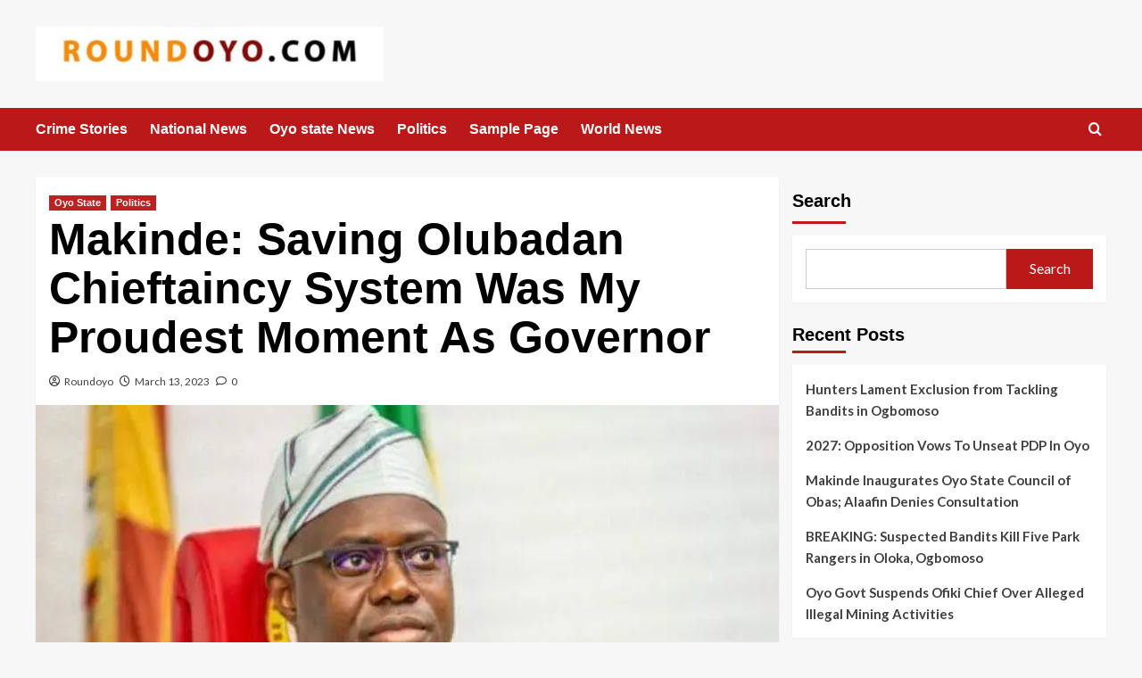

--- FILE ---
content_type: text/html; charset=UTF-8
request_url: https://roundoyo.com/2023/03/13/makinde-saving-olubadan-chieftaincy-system-was-my-proudest-moment-as-governor/
body_size: 23407
content:
<!doctype html>
<html lang="en-US">

<head>
  <meta charset="UTF-8">
  <meta name="viewport" content="width=device-width, initial-scale=1">
  <link rel="profile" href="http://gmpg.org/xfn/11">
  <title>Makinde: Saving Olubadan Chieftaincy System Was My Proudest Moment As Governor &#8211; Reporting Oyo State in it&#039;s entirety.</title>
<meta name='robots' content='max-image-preview:large' />
<link rel='preload' href='https://fonts.googleapis.com/css?family=Source%2BSans%2BPro%3A400%2C700%7CLato%3A400%2C700&#038;subset=latin&#038;display=swap' as='style' onload="this.onload=null;this.rel='stylesheet'" type='text/css' media='all' crossorigin='anonymous'>
<link rel='preconnect' href='https://fonts.googleapis.com' crossorigin='anonymous'>
<link rel='preconnect' href='https://fonts.gstatic.com' crossorigin='anonymous'>
<link rel='dns-prefetch' href='//static.addtoany.com' />
<link rel='dns-prefetch' href='//www.googletagmanager.com' />
<link rel='dns-prefetch' href='//stats.wp.com' />
<link rel='dns-prefetch' href='//fonts.googleapis.com' />
<link rel='preconnect' href='https://fonts.googleapis.com' />
<link rel='preconnect' href='https://fonts.gstatic.com' />
<link rel='preconnect' href='//c0.wp.com' />
<link rel='preconnect' href='//i0.wp.com' />
<link rel="alternate" type="application/rss+xml" title="Reporting Oyo State in it&#039;s entirety. &raquo; Feed" href="https://roundoyo.com/feed/" />
<link rel="alternate" type="application/rss+xml" title="Reporting Oyo State in it&#039;s entirety. &raquo; Comments Feed" href="https://roundoyo.com/comments/feed/" />
<link rel="alternate" type="application/rss+xml" title="Reporting Oyo State in it&#039;s entirety. &raquo; Makinde: Saving Olubadan Chieftaincy System Was My Proudest Moment As Governor Comments Feed" href="https://roundoyo.com/2023/03/13/makinde-saving-olubadan-chieftaincy-system-was-my-proudest-moment-as-governor/feed/" />
<link rel="alternate" title="oEmbed (JSON)" type="application/json+oembed" href="https://roundoyo.com/wp-json/oembed/1.0/embed?url=https%3A%2F%2Froundoyo.com%2F2023%2F03%2F13%2Fmakinde-saving-olubadan-chieftaincy-system-was-my-proudest-moment-as-governor%2F" />
<link rel="alternate" title="oEmbed (XML)" type="text/xml+oembed" href="https://roundoyo.com/wp-json/oembed/1.0/embed?url=https%3A%2F%2Froundoyo.com%2F2023%2F03%2F13%2Fmakinde-saving-olubadan-chieftaincy-system-was-my-proudest-moment-as-governor%2F&#038;format=xml" />
<style id='wp-img-auto-sizes-contain-inline-css' type='text/css'>
img:is([sizes=auto i],[sizes^="auto," i]){contain-intrinsic-size:3000px 1500px}
/*# sourceURL=wp-img-auto-sizes-contain-inline-css */
</style>

<style id='wp-emoji-styles-inline-css' type='text/css'>

	img.wp-smiley, img.emoji {
		display: inline !important;
		border: none !important;
		box-shadow: none !important;
		height: 1em !important;
		width: 1em !important;
		margin: 0 0.07em !important;
		vertical-align: -0.1em !important;
		background: none !important;
		padding: 0 !important;
	}
/*# sourceURL=wp-emoji-styles-inline-css */
</style>
<link rel='stylesheet' id='wp-block-library-css' href='https://c0.wp.com/c/6.9/wp-includes/css/dist/block-library/style.min.css' type='text/css' media='all' />
<style id='wp-block-archives-inline-css' type='text/css'>
.wp-block-archives{box-sizing:border-box}.wp-block-archives-dropdown label{display:block}
/*# sourceURL=https://c0.wp.com/c/6.9/wp-includes/blocks/archives/style.min.css */
</style>
<style id='wp-block-categories-inline-css' type='text/css'>
.wp-block-categories{box-sizing:border-box}.wp-block-categories.alignleft{margin-right:2em}.wp-block-categories.alignright{margin-left:2em}.wp-block-categories.wp-block-categories-dropdown.aligncenter{text-align:center}.wp-block-categories .wp-block-categories__label{display:block;width:100%}
/*# sourceURL=https://c0.wp.com/c/6.9/wp-includes/blocks/categories/style.min.css */
</style>
<style id='wp-block-heading-inline-css' type='text/css'>
h1:where(.wp-block-heading).has-background,h2:where(.wp-block-heading).has-background,h3:where(.wp-block-heading).has-background,h4:where(.wp-block-heading).has-background,h5:where(.wp-block-heading).has-background,h6:where(.wp-block-heading).has-background{padding:1.25em 2.375em}h1.has-text-align-left[style*=writing-mode]:where([style*=vertical-lr]),h1.has-text-align-right[style*=writing-mode]:where([style*=vertical-rl]),h2.has-text-align-left[style*=writing-mode]:where([style*=vertical-lr]),h2.has-text-align-right[style*=writing-mode]:where([style*=vertical-rl]),h3.has-text-align-left[style*=writing-mode]:where([style*=vertical-lr]),h3.has-text-align-right[style*=writing-mode]:where([style*=vertical-rl]),h4.has-text-align-left[style*=writing-mode]:where([style*=vertical-lr]),h4.has-text-align-right[style*=writing-mode]:where([style*=vertical-rl]),h5.has-text-align-left[style*=writing-mode]:where([style*=vertical-lr]),h5.has-text-align-right[style*=writing-mode]:where([style*=vertical-rl]),h6.has-text-align-left[style*=writing-mode]:where([style*=vertical-lr]),h6.has-text-align-right[style*=writing-mode]:where([style*=vertical-rl]){rotate:180deg}
/*# sourceURL=https://c0.wp.com/c/6.9/wp-includes/blocks/heading/style.min.css */
</style>
<style id='wp-block-latest-comments-inline-css' type='text/css'>
ol.wp-block-latest-comments{box-sizing:border-box;margin-left:0}:where(.wp-block-latest-comments:not([style*=line-height] .wp-block-latest-comments__comment)){line-height:1.1}:where(.wp-block-latest-comments:not([style*=line-height] .wp-block-latest-comments__comment-excerpt p)){line-height:1.8}.has-dates :where(.wp-block-latest-comments:not([style*=line-height])),.has-excerpts :where(.wp-block-latest-comments:not([style*=line-height])){line-height:1.5}.wp-block-latest-comments .wp-block-latest-comments{padding-left:0}.wp-block-latest-comments__comment{list-style:none;margin-bottom:1em}.has-avatars .wp-block-latest-comments__comment{list-style:none;min-height:2.25em}.has-avatars .wp-block-latest-comments__comment .wp-block-latest-comments__comment-excerpt,.has-avatars .wp-block-latest-comments__comment .wp-block-latest-comments__comment-meta{margin-left:3.25em}.wp-block-latest-comments__comment-excerpt p{font-size:.875em;margin:.36em 0 1.4em}.wp-block-latest-comments__comment-date{display:block;font-size:.75em}.wp-block-latest-comments .avatar,.wp-block-latest-comments__comment-avatar{border-radius:1.5em;display:block;float:left;height:2.5em;margin-right:.75em;width:2.5em}.wp-block-latest-comments[class*=-font-size] a,.wp-block-latest-comments[style*=font-size] a{font-size:inherit}
/*# sourceURL=https://c0.wp.com/c/6.9/wp-includes/blocks/latest-comments/style.min.css */
</style>
<style id='wp-block-latest-posts-inline-css' type='text/css'>
.wp-block-latest-posts{box-sizing:border-box}.wp-block-latest-posts.alignleft{margin-right:2em}.wp-block-latest-posts.alignright{margin-left:2em}.wp-block-latest-posts.wp-block-latest-posts__list{list-style:none}.wp-block-latest-posts.wp-block-latest-posts__list li{clear:both;overflow-wrap:break-word}.wp-block-latest-posts.is-grid{display:flex;flex-wrap:wrap}.wp-block-latest-posts.is-grid li{margin:0 1.25em 1.25em 0;width:100%}@media (min-width:600px){.wp-block-latest-posts.columns-2 li{width:calc(50% - .625em)}.wp-block-latest-posts.columns-2 li:nth-child(2n){margin-right:0}.wp-block-latest-posts.columns-3 li{width:calc(33.33333% - .83333em)}.wp-block-latest-posts.columns-3 li:nth-child(3n){margin-right:0}.wp-block-latest-posts.columns-4 li{width:calc(25% - .9375em)}.wp-block-latest-posts.columns-4 li:nth-child(4n){margin-right:0}.wp-block-latest-posts.columns-5 li{width:calc(20% - 1em)}.wp-block-latest-posts.columns-5 li:nth-child(5n){margin-right:0}.wp-block-latest-posts.columns-6 li{width:calc(16.66667% - 1.04167em)}.wp-block-latest-posts.columns-6 li:nth-child(6n){margin-right:0}}:root :where(.wp-block-latest-posts.is-grid){padding:0}:root :where(.wp-block-latest-posts.wp-block-latest-posts__list){padding-left:0}.wp-block-latest-posts__post-author,.wp-block-latest-posts__post-date{display:block;font-size:.8125em}.wp-block-latest-posts__post-excerpt,.wp-block-latest-posts__post-full-content{margin-bottom:1em;margin-top:.5em}.wp-block-latest-posts__featured-image a{display:inline-block}.wp-block-latest-posts__featured-image img{height:auto;max-width:100%;width:auto}.wp-block-latest-posts__featured-image.alignleft{float:left;margin-right:1em}.wp-block-latest-posts__featured-image.alignright{float:right;margin-left:1em}.wp-block-latest-posts__featured-image.aligncenter{margin-bottom:1em;text-align:center}
/*# sourceURL=https://c0.wp.com/c/6.9/wp-includes/blocks/latest-posts/style.min.css */
</style>
<style id='wp-block-search-inline-css' type='text/css'>
.wp-block-search__button{margin-left:10px;word-break:normal}.wp-block-search__button.has-icon{line-height:0}.wp-block-search__button svg{height:1.25em;min-height:24px;min-width:24px;width:1.25em;fill:currentColor;vertical-align:text-bottom}:where(.wp-block-search__button){border:1px solid #ccc;padding:6px 10px}.wp-block-search__inside-wrapper{display:flex;flex:auto;flex-wrap:nowrap;max-width:100%}.wp-block-search__label{width:100%}.wp-block-search.wp-block-search__button-only .wp-block-search__button{box-sizing:border-box;display:flex;flex-shrink:0;justify-content:center;margin-left:0;max-width:100%}.wp-block-search.wp-block-search__button-only .wp-block-search__inside-wrapper{min-width:0!important;transition-property:width}.wp-block-search.wp-block-search__button-only .wp-block-search__input{flex-basis:100%;transition-duration:.3s}.wp-block-search.wp-block-search__button-only.wp-block-search__searchfield-hidden,.wp-block-search.wp-block-search__button-only.wp-block-search__searchfield-hidden .wp-block-search__inside-wrapper{overflow:hidden}.wp-block-search.wp-block-search__button-only.wp-block-search__searchfield-hidden .wp-block-search__input{border-left-width:0!important;border-right-width:0!important;flex-basis:0;flex-grow:0;margin:0;min-width:0!important;padding-left:0!important;padding-right:0!important;width:0!important}:where(.wp-block-search__input){appearance:none;border:1px solid #949494;flex-grow:1;font-family:inherit;font-size:inherit;font-style:inherit;font-weight:inherit;letter-spacing:inherit;line-height:inherit;margin-left:0;margin-right:0;min-width:3rem;padding:8px;text-decoration:unset!important;text-transform:inherit}:where(.wp-block-search__button-inside .wp-block-search__inside-wrapper){background-color:#fff;border:1px solid #949494;box-sizing:border-box;padding:4px}:where(.wp-block-search__button-inside .wp-block-search__inside-wrapper) .wp-block-search__input{border:none;border-radius:0;padding:0 4px}:where(.wp-block-search__button-inside .wp-block-search__inside-wrapper) .wp-block-search__input:focus{outline:none}:where(.wp-block-search__button-inside .wp-block-search__inside-wrapper) :where(.wp-block-search__button){padding:4px 8px}.wp-block-search.aligncenter .wp-block-search__inside-wrapper{margin:auto}.wp-block[data-align=right] .wp-block-search.wp-block-search__button-only .wp-block-search__inside-wrapper{float:right}
/*# sourceURL=https://c0.wp.com/c/6.9/wp-includes/blocks/search/style.min.css */
</style>
<style id='wp-block-search-theme-inline-css' type='text/css'>
.wp-block-search .wp-block-search__label{font-weight:700}.wp-block-search__button{border:1px solid #ccc;padding:.375em .625em}
/*# sourceURL=https://c0.wp.com/c/6.9/wp-includes/blocks/search/theme.min.css */
</style>
<style id='wp-block-group-inline-css' type='text/css'>
.wp-block-group{box-sizing:border-box}:where(.wp-block-group.wp-block-group-is-layout-constrained){position:relative}
/*# sourceURL=https://c0.wp.com/c/6.9/wp-includes/blocks/group/style.min.css */
</style>
<style id='wp-block-group-theme-inline-css' type='text/css'>
:where(.wp-block-group.has-background){padding:1.25em 2.375em}
/*# sourceURL=https://c0.wp.com/c/6.9/wp-includes/blocks/group/theme.min.css */
</style>
<style id='global-styles-inline-css' type='text/css'>
:root{--wp--preset--aspect-ratio--square: 1;--wp--preset--aspect-ratio--4-3: 4/3;--wp--preset--aspect-ratio--3-4: 3/4;--wp--preset--aspect-ratio--3-2: 3/2;--wp--preset--aspect-ratio--2-3: 2/3;--wp--preset--aspect-ratio--16-9: 16/9;--wp--preset--aspect-ratio--9-16: 9/16;--wp--preset--color--black: #000000;--wp--preset--color--cyan-bluish-gray: #abb8c3;--wp--preset--color--white: #ffffff;--wp--preset--color--pale-pink: #f78da7;--wp--preset--color--vivid-red: #cf2e2e;--wp--preset--color--luminous-vivid-orange: #ff6900;--wp--preset--color--luminous-vivid-amber: #fcb900;--wp--preset--color--light-green-cyan: #7bdcb5;--wp--preset--color--vivid-green-cyan: #00d084;--wp--preset--color--pale-cyan-blue: #8ed1fc;--wp--preset--color--vivid-cyan-blue: #0693e3;--wp--preset--color--vivid-purple: #9b51e0;--wp--preset--gradient--vivid-cyan-blue-to-vivid-purple: linear-gradient(135deg,rgb(6,147,227) 0%,rgb(155,81,224) 100%);--wp--preset--gradient--light-green-cyan-to-vivid-green-cyan: linear-gradient(135deg,rgb(122,220,180) 0%,rgb(0,208,130) 100%);--wp--preset--gradient--luminous-vivid-amber-to-luminous-vivid-orange: linear-gradient(135deg,rgb(252,185,0) 0%,rgb(255,105,0) 100%);--wp--preset--gradient--luminous-vivid-orange-to-vivid-red: linear-gradient(135deg,rgb(255,105,0) 0%,rgb(207,46,46) 100%);--wp--preset--gradient--very-light-gray-to-cyan-bluish-gray: linear-gradient(135deg,rgb(238,238,238) 0%,rgb(169,184,195) 100%);--wp--preset--gradient--cool-to-warm-spectrum: linear-gradient(135deg,rgb(74,234,220) 0%,rgb(151,120,209) 20%,rgb(207,42,186) 40%,rgb(238,44,130) 60%,rgb(251,105,98) 80%,rgb(254,248,76) 100%);--wp--preset--gradient--blush-light-purple: linear-gradient(135deg,rgb(255,206,236) 0%,rgb(152,150,240) 100%);--wp--preset--gradient--blush-bordeaux: linear-gradient(135deg,rgb(254,205,165) 0%,rgb(254,45,45) 50%,rgb(107,0,62) 100%);--wp--preset--gradient--luminous-dusk: linear-gradient(135deg,rgb(255,203,112) 0%,rgb(199,81,192) 50%,rgb(65,88,208) 100%);--wp--preset--gradient--pale-ocean: linear-gradient(135deg,rgb(255,245,203) 0%,rgb(182,227,212) 50%,rgb(51,167,181) 100%);--wp--preset--gradient--electric-grass: linear-gradient(135deg,rgb(202,248,128) 0%,rgb(113,206,126) 100%);--wp--preset--gradient--midnight: linear-gradient(135deg,rgb(2,3,129) 0%,rgb(40,116,252) 100%);--wp--preset--font-size--small: 13px;--wp--preset--font-size--medium: 20px;--wp--preset--font-size--large: 36px;--wp--preset--font-size--x-large: 42px;--wp--preset--spacing--20: 0.44rem;--wp--preset--spacing--30: 0.67rem;--wp--preset--spacing--40: 1rem;--wp--preset--spacing--50: 1.5rem;--wp--preset--spacing--60: 2.25rem;--wp--preset--spacing--70: 3.38rem;--wp--preset--spacing--80: 5.06rem;--wp--preset--shadow--natural: 6px 6px 9px rgba(0, 0, 0, 0.2);--wp--preset--shadow--deep: 12px 12px 50px rgba(0, 0, 0, 0.4);--wp--preset--shadow--sharp: 6px 6px 0px rgba(0, 0, 0, 0.2);--wp--preset--shadow--outlined: 6px 6px 0px -3px rgb(255, 255, 255), 6px 6px rgb(0, 0, 0);--wp--preset--shadow--crisp: 6px 6px 0px rgb(0, 0, 0);}:root { --wp--style--global--content-size: 800px;--wp--style--global--wide-size: 1200px; }:where(body) { margin: 0; }.wp-site-blocks > .alignleft { float: left; margin-right: 2em; }.wp-site-blocks > .alignright { float: right; margin-left: 2em; }.wp-site-blocks > .aligncenter { justify-content: center; margin-left: auto; margin-right: auto; }:where(.wp-site-blocks) > * { margin-block-start: 24px; margin-block-end: 0; }:where(.wp-site-blocks) > :first-child { margin-block-start: 0; }:where(.wp-site-blocks) > :last-child { margin-block-end: 0; }:root { --wp--style--block-gap: 24px; }:root :where(.is-layout-flow) > :first-child{margin-block-start: 0;}:root :where(.is-layout-flow) > :last-child{margin-block-end: 0;}:root :where(.is-layout-flow) > *{margin-block-start: 24px;margin-block-end: 0;}:root :where(.is-layout-constrained) > :first-child{margin-block-start: 0;}:root :where(.is-layout-constrained) > :last-child{margin-block-end: 0;}:root :where(.is-layout-constrained) > *{margin-block-start: 24px;margin-block-end: 0;}:root :where(.is-layout-flex){gap: 24px;}:root :where(.is-layout-grid){gap: 24px;}.is-layout-flow > .alignleft{float: left;margin-inline-start: 0;margin-inline-end: 2em;}.is-layout-flow > .alignright{float: right;margin-inline-start: 2em;margin-inline-end: 0;}.is-layout-flow > .aligncenter{margin-left: auto !important;margin-right: auto !important;}.is-layout-constrained > .alignleft{float: left;margin-inline-start: 0;margin-inline-end: 2em;}.is-layout-constrained > .alignright{float: right;margin-inline-start: 2em;margin-inline-end: 0;}.is-layout-constrained > .aligncenter{margin-left: auto !important;margin-right: auto !important;}.is-layout-constrained > :where(:not(.alignleft):not(.alignright):not(.alignfull)){max-width: var(--wp--style--global--content-size);margin-left: auto !important;margin-right: auto !important;}.is-layout-constrained > .alignwide{max-width: var(--wp--style--global--wide-size);}body .is-layout-flex{display: flex;}.is-layout-flex{flex-wrap: wrap;align-items: center;}.is-layout-flex > :is(*, div){margin: 0;}body .is-layout-grid{display: grid;}.is-layout-grid > :is(*, div){margin: 0;}body{padding-top: 0px;padding-right: 0px;padding-bottom: 0px;padding-left: 0px;}a:where(:not(.wp-element-button)){text-decoration: none;}:root :where(.wp-element-button, .wp-block-button__link){background-color: #32373c;border-radius: 0;border-width: 0;color: #fff;font-family: inherit;font-size: inherit;font-style: inherit;font-weight: inherit;letter-spacing: inherit;line-height: inherit;padding-top: calc(0.667em + 2px);padding-right: calc(1.333em + 2px);padding-bottom: calc(0.667em + 2px);padding-left: calc(1.333em + 2px);text-decoration: none;text-transform: inherit;}.has-black-color{color: var(--wp--preset--color--black) !important;}.has-cyan-bluish-gray-color{color: var(--wp--preset--color--cyan-bluish-gray) !important;}.has-white-color{color: var(--wp--preset--color--white) !important;}.has-pale-pink-color{color: var(--wp--preset--color--pale-pink) !important;}.has-vivid-red-color{color: var(--wp--preset--color--vivid-red) !important;}.has-luminous-vivid-orange-color{color: var(--wp--preset--color--luminous-vivid-orange) !important;}.has-luminous-vivid-amber-color{color: var(--wp--preset--color--luminous-vivid-amber) !important;}.has-light-green-cyan-color{color: var(--wp--preset--color--light-green-cyan) !important;}.has-vivid-green-cyan-color{color: var(--wp--preset--color--vivid-green-cyan) !important;}.has-pale-cyan-blue-color{color: var(--wp--preset--color--pale-cyan-blue) !important;}.has-vivid-cyan-blue-color{color: var(--wp--preset--color--vivid-cyan-blue) !important;}.has-vivid-purple-color{color: var(--wp--preset--color--vivid-purple) !important;}.has-black-background-color{background-color: var(--wp--preset--color--black) !important;}.has-cyan-bluish-gray-background-color{background-color: var(--wp--preset--color--cyan-bluish-gray) !important;}.has-white-background-color{background-color: var(--wp--preset--color--white) !important;}.has-pale-pink-background-color{background-color: var(--wp--preset--color--pale-pink) !important;}.has-vivid-red-background-color{background-color: var(--wp--preset--color--vivid-red) !important;}.has-luminous-vivid-orange-background-color{background-color: var(--wp--preset--color--luminous-vivid-orange) !important;}.has-luminous-vivid-amber-background-color{background-color: var(--wp--preset--color--luminous-vivid-amber) !important;}.has-light-green-cyan-background-color{background-color: var(--wp--preset--color--light-green-cyan) !important;}.has-vivid-green-cyan-background-color{background-color: var(--wp--preset--color--vivid-green-cyan) !important;}.has-pale-cyan-blue-background-color{background-color: var(--wp--preset--color--pale-cyan-blue) !important;}.has-vivid-cyan-blue-background-color{background-color: var(--wp--preset--color--vivid-cyan-blue) !important;}.has-vivid-purple-background-color{background-color: var(--wp--preset--color--vivid-purple) !important;}.has-black-border-color{border-color: var(--wp--preset--color--black) !important;}.has-cyan-bluish-gray-border-color{border-color: var(--wp--preset--color--cyan-bluish-gray) !important;}.has-white-border-color{border-color: var(--wp--preset--color--white) !important;}.has-pale-pink-border-color{border-color: var(--wp--preset--color--pale-pink) !important;}.has-vivid-red-border-color{border-color: var(--wp--preset--color--vivid-red) !important;}.has-luminous-vivid-orange-border-color{border-color: var(--wp--preset--color--luminous-vivid-orange) !important;}.has-luminous-vivid-amber-border-color{border-color: var(--wp--preset--color--luminous-vivid-amber) !important;}.has-light-green-cyan-border-color{border-color: var(--wp--preset--color--light-green-cyan) !important;}.has-vivid-green-cyan-border-color{border-color: var(--wp--preset--color--vivid-green-cyan) !important;}.has-pale-cyan-blue-border-color{border-color: var(--wp--preset--color--pale-cyan-blue) !important;}.has-vivid-cyan-blue-border-color{border-color: var(--wp--preset--color--vivid-cyan-blue) !important;}.has-vivid-purple-border-color{border-color: var(--wp--preset--color--vivid-purple) !important;}.has-vivid-cyan-blue-to-vivid-purple-gradient-background{background: var(--wp--preset--gradient--vivid-cyan-blue-to-vivid-purple) !important;}.has-light-green-cyan-to-vivid-green-cyan-gradient-background{background: var(--wp--preset--gradient--light-green-cyan-to-vivid-green-cyan) !important;}.has-luminous-vivid-amber-to-luminous-vivid-orange-gradient-background{background: var(--wp--preset--gradient--luminous-vivid-amber-to-luminous-vivid-orange) !important;}.has-luminous-vivid-orange-to-vivid-red-gradient-background{background: var(--wp--preset--gradient--luminous-vivid-orange-to-vivid-red) !important;}.has-very-light-gray-to-cyan-bluish-gray-gradient-background{background: var(--wp--preset--gradient--very-light-gray-to-cyan-bluish-gray) !important;}.has-cool-to-warm-spectrum-gradient-background{background: var(--wp--preset--gradient--cool-to-warm-spectrum) !important;}.has-blush-light-purple-gradient-background{background: var(--wp--preset--gradient--blush-light-purple) !important;}.has-blush-bordeaux-gradient-background{background: var(--wp--preset--gradient--blush-bordeaux) !important;}.has-luminous-dusk-gradient-background{background: var(--wp--preset--gradient--luminous-dusk) !important;}.has-pale-ocean-gradient-background{background: var(--wp--preset--gradient--pale-ocean) !important;}.has-electric-grass-gradient-background{background: var(--wp--preset--gradient--electric-grass) !important;}.has-midnight-gradient-background{background: var(--wp--preset--gradient--midnight) !important;}.has-small-font-size{font-size: var(--wp--preset--font-size--small) !important;}.has-medium-font-size{font-size: var(--wp--preset--font-size--medium) !important;}.has-large-font-size{font-size: var(--wp--preset--font-size--large) !important;}.has-x-large-font-size{font-size: var(--wp--preset--font-size--x-large) !important;}
:root :where(.wp-block-heading){line-height: 1.3;}
/*# sourceURL=global-styles-inline-css */
</style>

<link rel='stylesheet' id='blockspare-frontend-block-style-css-css' href='https://roundoyo.com/wp-content/plugins/blockspare/dist/style-blocks.css?ver=6.9' type='text/css' media='all' />
<link rel='stylesheet' id='blockspare-frontend-banner-style-css-css' href='https://roundoyo.com/wp-content/plugins/blockspare/dist/style-banner_group.css?ver=6.9' type='text/css' media='all' />
<link rel='stylesheet' id='fontawesome-css' href='https://roundoyo.com/wp-content/plugins/blockspare/assets/fontawesome/css/all.css?ver=6.9' type='text/css' media='all' />
<link rel='stylesheet' id='covernews-google-fonts-css' href='https://fonts.googleapis.com/css?family=Source%2BSans%2BPro%3A400%2C700%7CLato%3A400%2C700&#038;subset=latin&#038;display=swap' type='text/css' media='all' />
<link rel='stylesheet' id='covernews-icons-css' href='https://roundoyo.com/wp-content/themes/covernews/assets/icons/style.css?ver=6.9' type='text/css' media='all' />
<link rel='stylesheet' id='bootstrap-css' href='https://roundoyo.com/wp-content/themes/covernews/assets/bootstrap/css/bootstrap.min.css?ver=6.9' type='text/css' media='all' />
<link rel='stylesheet' id='covernews-style-css' href='https://roundoyo.com/wp-content/themes/covernews/style.min.css?ver=6.0.5.2' type='text/css' media='all' />
<link rel='stylesheet' id='addtoany-css' href='https://roundoyo.com/wp-content/plugins/add-to-any/addtoany.min.css?ver=1.16' type='text/css' media='all' />
<link rel='stylesheet' id='sharedaddy-css' href='https://c0.wp.com/p/jetpack/15.4/modules/sharedaddy/sharing.css' type='text/css' media='all' />
<link rel='stylesheet' id='social-logos-css' href='https://c0.wp.com/p/jetpack/15.4/_inc/social-logos/social-logos.min.css' type='text/css' media='all' />
<script type="text/javascript" src="https://c0.wp.com/c/6.9/wp-includes/js/jquery/jquery.min.js" id="jquery-core-js"></script>
<script type="text/javascript" src="https://c0.wp.com/c/6.9/wp-includes/js/jquery/jquery-migrate.min.js" id="jquery-migrate-js"></script>
<script type="text/javascript" src="https://roundoyo.com/wp-content/plugins/blockspare/assets/js/countup/waypoints.min.js?ver=6.9" id="waypoint-js"></script>
<script type="text/javascript" src="https://roundoyo.com/wp-content/plugins/blockspare/assets/js/countup/jquery.counterup.min.js?ver=1" id="countup-js"></script>
<script type="text/javascript" id="addtoany-core-js-before">
/* <![CDATA[ */
window.a2a_config=window.a2a_config||{};a2a_config.callbacks=[];a2a_config.overlays=[];a2a_config.templates={};

//# sourceURL=addtoany-core-js-before
/* ]]> */
</script>
<script type="text/javascript" defer src="https://static.addtoany.com/menu/page.js" id="addtoany-core-js"></script>
<script type="text/javascript" defer src="https://roundoyo.com/wp-content/plugins/add-to-any/addtoany.min.js?ver=1.1" id="addtoany-jquery-js"></script>

<!-- Google tag (gtag.js) snippet added by Site Kit -->
<!-- Google Analytics snippet added by Site Kit -->
<script type="text/javascript" src="https://www.googletagmanager.com/gtag/js?id=GT-PH3FQVDR" id="google_gtagjs-js" async></script>
<script type="text/javascript" id="google_gtagjs-js-after">
/* <![CDATA[ */
window.dataLayer = window.dataLayer || [];function gtag(){dataLayer.push(arguments);}
gtag("set","linker",{"domains":["roundoyo.com"]});
gtag("js", new Date());
gtag("set", "developer_id.dZTNiMT", true);
gtag("config", "GT-PH3FQVDR");
 window._googlesitekit = window._googlesitekit || {}; window._googlesitekit.throttledEvents = []; window._googlesitekit.gtagEvent = (name, data) => { var key = JSON.stringify( { name, data } ); if ( !! window._googlesitekit.throttledEvents[ key ] ) { return; } window._googlesitekit.throttledEvents[ key ] = true; setTimeout( () => { delete window._googlesitekit.throttledEvents[ key ]; }, 5 ); gtag( "event", name, { ...data, event_source: "site-kit" } ); }; 
//# sourceURL=google_gtagjs-js-after
/* ]]> */
</script>
<link rel="https://api.w.org/" href="https://roundoyo.com/wp-json/" /><link rel="alternate" title="JSON" type="application/json" href="https://roundoyo.com/wp-json/wp/v2/posts/1339" /><link rel="EditURI" type="application/rsd+xml" title="RSD" href="https://roundoyo.com/xmlrpc.php?rsd" />
<meta name="generator" content="WordPress 6.9" />
<link rel="canonical" href="https://roundoyo.com/2023/03/13/makinde-saving-olubadan-chieftaincy-system-was-my-proudest-moment-as-governor/" />
<link rel='shortlink' href='https://roundoyo.com/?p=1339' />
<meta name="generator" content="Site Kit by Google 1.171.0" />	<style>img#wpstats{display:none}</style>
		<link rel="pingback" href="https://roundoyo.com/xmlrpc.php">
<!-- Google AdSense meta tags added by Site Kit -->
<meta name="google-adsense-platform-account" content="ca-host-pub-2644536267352236">
<meta name="google-adsense-platform-domain" content="sitekit.withgoogle.com">
<!-- End Google AdSense meta tags added by Site Kit -->
        <style type="text/css">
                        .site-title,
            .site-description {
                position: absolute;
                clip: rect(1px, 1px, 1px, 1px);
                display: none;
            }

                    .elementor-template-full-width .elementor-section.elementor-section-full_width > .elementor-container,
        .elementor-template-full-width .elementor-section.elementor-section-boxed > .elementor-container{
            max-width: 1200px;
        }
        @media (min-width: 1600px){
            .elementor-template-full-width .elementor-section.elementor-section-full_width > .elementor-container,
            .elementor-template-full-width .elementor-section.elementor-section-boxed > .elementor-container{
                max-width: 1600px;
            }
        }
        
        .align-content-left .elementor-section-stretched,
        .align-content-right .elementor-section-stretched {
            max-width: 100%;
            left: 0 !important;
        }


        </style>
        
<!-- Jetpack Open Graph Tags -->
<meta property="og:type" content="article" />
<meta property="og:title" content="Makinde: Saving Olubadan Chieftaincy System Was My Proudest Moment As Governor" />
<meta property="og:url" content="https://roundoyo.com/2023/03/13/makinde-saving-olubadan-chieftaincy-system-was-my-proudest-moment-as-governor/" />
<meta property="og:description" content="Foremost traditional ruler from Ogbomosoland, the Onpetu of Ijeru, Oba Sunday Oyediran, Part II chiefs in Ibadanland, Ibadan family heads popularly known as Mogajis have declared their support for …" />
<meta property="article:published_time" content="2023-03-13T16:18:53+00:00" />
<meta property="article:modified_time" content="2023-03-13T16:18:53+00:00" />
<meta property="og:site_name" content="Reporting Oyo State in it&#039;s entirety." />
<meta property="og:image" content="https://i0.wp.com/roundoyo.com/wp-content/uploads/2023/01/akinjide-well-attend-makindes-flag-off-but-wont-allow-his-g-5-lure-pdp-members-into-anti-party-activities.jpg?fit=639%2C342&#038;ssl=1" />
<meta property="og:image:width" content="639" />
<meta property="og:image:height" content="342" />
<meta property="og:image:alt" content="" />
<meta property="og:locale" content="en_US" />
<meta name="twitter:text:title" content="Makinde: Saving Olubadan Chieftaincy System Was My Proudest Moment As Governor" />
<meta name="twitter:image" content="https://i0.wp.com/roundoyo.com/wp-content/uploads/2023/01/akinjide-well-attend-makindes-flag-off-but-wont-allow-his-g-5-lure-pdp-members-into-anti-party-activities.jpg?fit=639%2C342&#038;ssl=1&#038;w=640" />
<meta name="twitter:card" content="summary_large_image" />

<!-- End Jetpack Open Graph Tags -->
<link rel="icon" href="https://i0.wp.com/roundoyo.com/wp-content/uploads/2022/04/cropped-cropped-RoundOyo.com-20220413_141835-1.jpg?fit=32%2C32&#038;ssl=1" sizes="32x32" />
<link rel="icon" href="https://i0.wp.com/roundoyo.com/wp-content/uploads/2022/04/cropped-cropped-RoundOyo.com-20220413_141835-1.jpg?fit=192%2C192&#038;ssl=1" sizes="192x192" />
<link rel="apple-touch-icon" href="https://i0.wp.com/roundoyo.com/wp-content/uploads/2022/04/cropped-cropped-RoundOyo.com-20220413_141835-1.jpg?fit=180%2C180&#038;ssl=1" />
<meta name="msapplication-TileImage" content="https://i0.wp.com/roundoyo.com/wp-content/uploads/2022/04/cropped-cropped-RoundOyo.com-20220413_141835-1.jpg?fit=270%2C270&#038;ssl=1" />
<link rel='stylesheet' id='slick-css' href='https://roundoyo.com/wp-content/plugins/blockspare/assets/slick/css/slick.css?ver=6.9' type='text/css' media='all' />
</head>

<body class="wp-singular post-template-default single single-post postid-1339 single-format-standard wp-custom-logo wp-embed-responsive wp-theme-covernews default-content-layout archive-layout-grid scrollup-sticky-header aft-sticky-header aft-sticky-sidebar default aft-container-default aft-main-banner-slider-editors-picks-trending single-content-mode-default header-image-full align-content-left aft-and">
  
  
  <div id="page" class="site">
    <a class="skip-link screen-reader-text" href="#content">Skip to content</a>

    <div class="header-layout-1">
    <header id="masthead" class="site-header">
        <div class="masthead-banner " >
      <div class="container">
        <div class="row">
          <div class="col-md-4">
            <div class="site-branding">
              <a href="https://roundoyo.com/" class="custom-logo-link" rel="home"><img width="1000" height="156" src="https://i0.wp.com/roundoyo.com/wp-content/uploads/2022/04/cropped-cropped-RoundOyo.com-20220413_141835.jpg?fit=1000%2C156&amp;ssl=1" class="custom-logo" alt="Reporting Oyo State in it&#039;s entirety." decoding="async" fetchpriority="high" srcset="https://i0.wp.com/roundoyo.com/wp-content/uploads/2022/04/cropped-cropped-RoundOyo.com-20220413_141835.jpg?w=1000&amp;ssl=1 1000w, https://i0.wp.com/roundoyo.com/wp-content/uploads/2022/04/cropped-cropped-RoundOyo.com-20220413_141835.jpg?resize=300%2C47&amp;ssl=1 300w, https://i0.wp.com/roundoyo.com/wp-content/uploads/2022/04/cropped-cropped-RoundOyo.com-20220413_141835.jpg?resize=768%2C120&amp;ssl=1 768w" sizes="(max-width: 1000px) 100vw, 1000px" loading="lazy" /></a>                <p class="site-title font-family-1">
                  <a href="https://roundoyo.com/" rel="home">Reporting Oyo State in it&#039;s entirety.</a>
                </p>
              
                          </div>
          </div>
          <div class="col-md-8">
                      </div>
        </div>
      </div>
    </div>
    <nav id="site-navigation" class="main-navigation">
      <div class="container">
        <div class="row">
          <div class="kol-12">
            <div class="navigation-container">

              <div class="main-navigation-container-items-wrapper">

                <span class="toggle-menu">
                  <a
                    href="#"
                    class="aft-void-menu"
                    role="button"
                    aria-label="Toggle Primary Menu"
                    aria-controls="primary-menu" aria-expanded="false">
                    <span class="screen-reader-text">Primary Menu</span>
                    <i class="ham"></i>
                  </a>
                </span>
                <span class="af-mobile-site-title-wrap">
                  <a href="https://roundoyo.com/" class="custom-logo-link" rel="home"><img width="1000" height="156" src="https://i0.wp.com/roundoyo.com/wp-content/uploads/2022/04/cropped-cropped-RoundOyo.com-20220413_141835.jpg?fit=1000%2C156&amp;ssl=1" class="custom-logo" alt="Reporting Oyo State in it&#039;s entirety." decoding="async" srcset="https://i0.wp.com/roundoyo.com/wp-content/uploads/2022/04/cropped-cropped-RoundOyo.com-20220413_141835.jpg?w=1000&amp;ssl=1 1000w, https://i0.wp.com/roundoyo.com/wp-content/uploads/2022/04/cropped-cropped-RoundOyo.com-20220413_141835.jpg?resize=300%2C47&amp;ssl=1 300w, https://i0.wp.com/roundoyo.com/wp-content/uploads/2022/04/cropped-cropped-RoundOyo.com-20220413_141835.jpg?resize=768%2C120&amp;ssl=1 768w" sizes="(max-width: 1000px) 100vw, 1000px" loading="lazy" /></a>                  <p class="site-title font-family-1">
                    <a href="https://roundoyo.com/" rel="home">Reporting Oyo State in it&#039;s entirety.</a>
                  </p>
                </span>
                <div id="primary-menu" class="menu"><ul>
<li class="page_item page-item-28"><a href="https://roundoyo.com/crime-stories/">Crime Stories</a></li>
<li class="page_item page-item-14"><a href="https://roundoyo.com/national-news/">National News</a></li>
<li class="page_item page-item-15"><a href="https://roundoyo.com/oyo-state-news/">Oyo state News</a></li>
<li class="page_item page-item-16"><a href="https://roundoyo.com/politics/">Politics</a></li>
<li class="page_item page-item-2"><a href="https://roundoyo.com/sample-page/">Sample Page</a></li>
<li class="page_item page-item-12"><a href="https://roundoyo.com/world-news/">World News</a></li>
</ul></div>
              </div>
              <div class="cart-search">

                <div class="af-search-wrap">
                  <div class="search-overlay">
                    <a href="#" title="Search" class="search-icon">
                      <i class="fa fa-search"></i>
                    </a>
                    <div class="af-search-form">
                      <form role="search" method="get" class="search-form" action="https://roundoyo.com/">
				<label>
					<span class="screen-reader-text">Search for:</span>
					<input type="search" class="search-field" placeholder="Search &hellip;" value="" name="s" />
				</label>
				<input type="submit" class="search-submit" value="Search" />
			</form>                    </div>
                  </div>
                </div>
              </div>


            </div>
          </div>
        </div>
      </div>
    </nav>
  </header>
</div>

    
    <div id="content" class="container">
                    <div class="section-block-upper row">
                <div id="primary" class="content-area">
                    <main id="main" class="site-main">

                                                    <article id="post-1339" class="af-single-article post-1339 post type-post status-publish format-standard has-post-thumbnail hentry category-oyo-state category-politics">
                                <div class="entry-content-wrap">
                                    <header class="entry-header">

    <div class="header-details-wrapper">
        <div class="entry-header-details">
                            <div class="figure-categories figure-categories-bg">
                                        <ul class="cat-links"><li class="meta-category">
                             <a class="covernews-categories category-color-1"
                            href="https://roundoyo.com/category/oyo-state/" 
                            aria-label="View all posts in Oyo State"> 
                                 Oyo State
                             </a>
                        </li><li class="meta-category">
                             <a class="covernews-categories category-color-1"
                            href="https://roundoyo.com/category/politics/" 
                            aria-label="View all posts in Politics"> 
                                 Politics
                             </a>
                        </li></ul>                </div>
                        <h1 class="entry-title">Makinde: Saving Olubadan Chieftaincy System Was My Proudest Moment As Governor</h1>
            
                
    <span class="author-links">

      
        <span class="item-metadata posts-author">
          <i class="far fa-user-circle"></i>
                          <a href="https://roundoyo.com/author/agostaff/">
                    Roundoyo                </a>
               </span>
                    <span class="item-metadata posts-date">
          <i class="far fa-clock"></i>
          <a href="https://roundoyo.com/2023/03/">
            March 13, 2023          </a>
        </span>
                      <span class="aft-comment-count">
            <a href="https://roundoyo.com/2023/03/13/makinde-saving-olubadan-chieftaincy-system-was-my-proudest-moment-as-governor/">
              <i class="far fa-comment"></i>
              <span class="aft-show-hover">
                0              </span>
            </a>
          </span>
          </span>
                

                    </div>
    </div>

        <div class="aft-post-thumbnail-wrapper">    
                    <div class="post-thumbnail full-width-image">
                    <img width="639" height="342" src="https://i0.wp.com/roundoyo.com/wp-content/uploads/2023/01/akinjide-well-attend-makindes-flag-off-but-wont-allow-his-g-5-lure-pdp-members-into-anti-party-activities.jpg?fit=639%2C342&amp;ssl=1" class="attachment-covernews-featured size-covernews-featured wp-post-image" alt="akinjide-well-attend-makindes-flag-off-but-wont-allow-his-g-5-lure-pdp-members-into-anti-party-activities" decoding="async" srcset="https://i0.wp.com/roundoyo.com/wp-content/uploads/2023/01/akinjide-well-attend-makindes-flag-off-but-wont-allow-his-g-5-lure-pdp-members-into-anti-party-activities.jpg?w=639&amp;ssl=1 639w, https://i0.wp.com/roundoyo.com/wp-content/uploads/2023/01/akinjide-well-attend-makindes-flag-off-but-wont-allow-his-g-5-lure-pdp-members-into-anti-party-activities.jpg?resize=300%2C161&amp;ssl=1 300w" sizes="(max-width: 639px) 100vw, 639px" loading="lazy" />                </div>
            
                </div>
    </header><!-- .entry-header -->                                    

    <div class="entry-content">
        <p>Foremost traditional ruler from Ogbomosoland, the Onpetu of Ijeru, Oba Sunday Oyediran, Part II chiefs in Ibadanland, Ibadan family heads popularly known as Mogajis have declared their support for the re-election bid of the Oyo State governor, ‘Seyi Makinde.</p>
<p>Others who threw their weight behind the governor ahead of the Saturday, March 18 governorship election, were the market men and women association in the state, traders and artisans, the Nigerian Union of Teachers and Youth groups.</p>
<p>The different groups gave this indication late on Saturday at the Ilaji Hotels and Resort, Akanran, Ibadan, when Governor ‘Seyi Makinde, paid a visit to the Chairman of Ilaji Hotels and Resort and Otun Apesinola of Ibadanland, Mogaji (Engr.) Dotun Sanusi.</p>
<p>A statement by the Chief Press Secretary to the governor, Mr. Taiwo Adisa, indicated that leaders of the different groups declared their support for the governor’s re-election during the visit, as they declared that their decisions were based on the interventions by the Ilaji Resort chairman, whom they said had made it clear that he was supporting the governor’s re-election bid.</p>
<p>Sanusi, who gave a short address to welcome the visitors, said that he was supporting Makinde’s re-election after the governor had mobilised support for the election of Nigeria’s President-Elect, Asiwaju Bola Ahmed Tinubu in penultimate Saturday’s presidential election.<br />
Governor Makinde, in his response, appreciated Engr. Sanusi, whom he described as his friend and colleague from the Oil and Gas Industry, stating that he has learnt many lessons with regards to stakeholders’ engagement and that things would be better off when he is re-elected.</p>
<p>The governor also used the occasion to reiterate that upon his re-election, he would complete the Beere-Akanran-Dagbolu Road, adding that the road will greatly impact on the economy of axis.</p>
<p>Makinde, who addressed the Ibadan Baales and Mogajis at the meeting, reiterated that his administration would not approve any reform to the Ibadan chieftaincy system without due diligence, noting that his position remains that whatever review will be done to the system must come from within the system.</p>
<p>He added that his proudest moment in office was when he saved the Olubadan Chieftaincy System from crisis, saying: “if the crisis rocking the Olubadan-in-Council was not managed and resolved, Ibadanland, for many years would not have any king on the throne, which would have made our traditional institution to be in shambles.</p>
<p>“I took a bold decision to save that institution, and it is one of the proudest moments for me as a governor.”</p>
<p>The governor, who appreciated the traditional heads, market and artisanal groups for their support, stated that he has committed his re-election into the hands of God and that he is assured that the Peoples Democratic Party (PDP) would record a landslide victory in Saturday’s polls.</p>
<p>He, however, called on residents of the state to not only focus on re-electing him but to also vote for PDP House of Assembly candidates, a development which he noted would help him deliver more under Omituntun 2.0.</p>
<p>He said: “I want to thank my brother, Engr. Dotun Sanusi. Just like he said, I am from the Oil and Gas Industry, and I came out in 2007 to contest for the first time. But I didn’t care whether or not I won the election, as I just wanted to participate.</p>
<p>“One unique thing about where I was coming from is that it is all about your focus, your bottom-line. You assume your stakeholders are behind your common goal, and that is exactly how Oil and Gas industry is.</p>
<p>“I have never held any political position. My first public service is the position of governor, which I am currently occupying, and I had to learn. I came in and focused on the goals to achieve the set targets and ensure I deliver on them. Where I was coming from, I assumed that the stakeholders and I are after the same target. But in the past three plus years, I have come to understand that one has to pay attention to stakeholders’ engagement.”</p>
<p>The governor equally clarified that insinuations that he had issues with the Ilaji Resort chairman were untrue.</p>
<p>“Some people are insinuating that I don’t like my brother, Sanusi, and that that is why I have not fixed the road leading to Ilaji Resort. I came here after I became governor more than two times and I know the impact the road will have on the economy of Oyo State but there are constraints.</p>
<p>“The road coming from Beere through Akanran to Dagbolu was awarded before I came into government and we were managing the contractor, because 30 per cent had already been paid to the contractor, who has not done up to 10 per cent. I didn’t want Oyo State to lose any money. So, we looked at the matter to see if he could execute the projects he was paid for, but it took almost two years. In the end, I had to terminate the project.</p>
<p>“I am sure you would have seen the bridge they are constructing at Olorunsogo, which is being handled by a new contractor because we had to pay twice. There is another road we are constructing from Ajia junction with a spur to Amuloko and we had this place in mind.</p>
<p>“Our aim is to have a stress-free journey from the Ibadan Airport down to this place. But we have limited resources here. The work is ongoing, and we passed through the road on our way down here and I saw visible progress. So, I am giving you the assurance that it will be done,” he added.</p>
<p>The governor also charged residents of the state to ignore those trying to mix politics and religion, noting that he would continue to be fair, just and equitable to all religions.</p>
<p>Earlier, the Onpetu of Ijeru, Oba Oyediran, had called on Ibadan Baales, Mogajis and market and artisanal groups at the meeting to look at the governor’s achievements in the last three years and seven months, stating that Makinde had been exceptional and thus deserved to be re-elected for another term.</p>
<p>According to the royal father, all traditional rulers in the state decided to support the governor because they have all seen the unprecedented developments he has brought to bear on the state across different sectors.<br />
He added that royal fathers were not ashamed to publicly support the governor for another term.</p>
<p>“I have not been on the throne for too long; but in my 24 years on the throne, I have seen many governors in this state, and I can tell you that Governor Seyi Makinde is the best we have had so far. We should allow him to spend his full term of eight years.</p>
<p>“If you say Obas are campaigning; yes, we are. This is our own governor. If he had been governor of this state before now when there were abundant resources, Oyo State people would have seen a huge difference. But now, despite the paucity of funds, we can all see the wonders he is doing.”</p>
<p>Oba Oyediran pleaded with the leadership of Ibadan to rally behind Makinde, stating that the rest of the state would support him with their votes.</p>
<p>He equally hailed the chairman of Ilaji Hotels for the effort he made in convening the august meeting.</p>
<p>Similarly, the President of Association of Mogajis in Ibadanland, Mogaji Asimiyu Ariori, hailed Mogaji Sanusi for the role he played in ending the street wars in Ibadan, while also commending the governor for the great part his administration played in bringing stability to the city through the setting up of committees to address gang wars and land-grabbing.</p>
<p>The Ologbere of Ogbere, who is also the head of Part II Chiefs in Ibadanland and the Oniladuntan of Laduntan, called on all Ibadan sons and daughters to come out and work for the governor’s re-election.</p>
<p>According to Oniladuntan, Governor Makinde “is a true son of Ona Ara and he has not brought shame to us. He will continue in office beyond four years. Our votes in Ona Ara will be the highest.</p>
<p>“We also appreciate Ilaji [Dotun Sanusi]. He is our Arisekola in Ona Ara and Ibadanland and we assure you, the governor, on behalf of Ilaji, that we will deliver the votes.”</p>
<p>The Babaloja-General of Oyo State, Alhaji Y.K. Abass, Iyaloja Saratu Aduke, president of Oyo State Traders and Artisans, president of Oyo State Cow Sellers and the state chairman of the NUT all commended the governor’s good works in the last four years.</p>
<p>They unanimously declared that since Mogaji Sanusi has declared his support for the governor, their individual associations, some of which have Sanusi as patron or have been receiving his support over the years, will support Governor Makinde to consolidate on the good works he started.</p>
<div class="sharedaddy sd-sharing-enabled"><div class="robots-nocontent sd-block sd-social sd-social-icon-text sd-sharing"><h3 class="sd-title">Share this:</h3><div class="sd-content"><ul><li class="share-facebook"><a rel="nofollow noopener noreferrer"
				data-shared="sharing-facebook-1339"
				class="share-facebook sd-button share-icon"
				href="https://roundoyo.com/2023/03/13/makinde-saving-olubadan-chieftaincy-system-was-my-proudest-moment-as-governor/?share=facebook"
				target="_blank"
				aria-labelledby="sharing-facebook-1339"
				>
				<span id="sharing-facebook-1339" hidden>Click to share on Facebook (Opens in new window)</span>
				<span>Facebook</span>
			</a></li><li class="share-x"><a rel="nofollow noopener noreferrer"
				data-shared="sharing-x-1339"
				class="share-x sd-button share-icon"
				href="https://roundoyo.com/2023/03/13/makinde-saving-olubadan-chieftaincy-system-was-my-proudest-moment-as-governor/?share=x"
				target="_blank"
				aria-labelledby="sharing-x-1339"
				>
				<span id="sharing-x-1339" hidden>Click to share on X (Opens in new window)</span>
				<span>X</span>
			</a></li><li class="share-end"></li></ul></div></div></div><div class="addtoany_share_save_container addtoany_content addtoany_content_bottom"><div class="a2a_kit a2a_kit_size_32 addtoany_list" data-a2a-url="https://roundoyo.com/2023/03/13/makinde-saving-olubadan-chieftaincy-system-was-my-proudest-moment-as-governor/" data-a2a-title="Makinde: Saving Olubadan Chieftaincy System Was My Proudest Moment As Governor"><a class="a2a_button_facebook" href="https://www.addtoany.com/add_to/facebook?linkurl=https%3A%2F%2Froundoyo.com%2F2023%2F03%2F13%2Fmakinde-saving-olubadan-chieftaincy-system-was-my-proudest-moment-as-governor%2F&amp;linkname=Makinde%3A%20Saving%20Olubadan%20Chieftaincy%20System%20Was%20My%20Proudest%20Moment%20As%20Governor" title="Facebook" rel="nofollow noopener" target="_blank"></a><a class="a2a_button_mastodon" href="https://www.addtoany.com/add_to/mastodon?linkurl=https%3A%2F%2Froundoyo.com%2F2023%2F03%2F13%2Fmakinde-saving-olubadan-chieftaincy-system-was-my-proudest-moment-as-governor%2F&amp;linkname=Makinde%3A%20Saving%20Olubadan%20Chieftaincy%20System%20Was%20My%20Proudest%20Moment%20As%20Governor" title="Mastodon" rel="nofollow noopener" target="_blank"></a><a class="a2a_button_email" href="https://www.addtoany.com/add_to/email?linkurl=https%3A%2F%2Froundoyo.com%2F2023%2F03%2F13%2Fmakinde-saving-olubadan-chieftaincy-system-was-my-proudest-moment-as-governor%2F&amp;linkname=Makinde%3A%20Saving%20Olubadan%20Chieftaincy%20System%20Was%20My%20Proudest%20Moment%20As%20Governor" title="Email" rel="nofollow noopener" target="_blank"></a><a class="a2a_dd addtoany_share_save addtoany_share" href="https://www.addtoany.com/share"></a></div></div>                    <div class="post-item-metadata entry-meta">
                            </div>
               
        
	<nav class="navigation post-navigation" aria-label="Post navigation">
		<h2 class="screen-reader-text">Post navigation</h2>
		<div class="nav-links"><div class="nav-previous"><a href="https://roundoyo.com/2023/03/13/accord-party-ogbomoso-zone-denies-alliance-with-other-parties-ahead-of-guber-polls/" rel="prev">Previous: <span class="em-post-navigation nav-title">Accord Party Ogbomoso Zone Denies Alliance With Other Parties Ahead of Guber Polls</span></a></div><div class="nav-next"><a href="https://roundoyo.com/2023/03/13/you-cant-use-blackmail-to-get-tinubus-attention-oyo-apc-mocks-makinde/" rel="next">Next: <span class="em-post-navigation nav-title">You Can’t Use Blackmail To Get Tinubu’s Attention – Oyo APC Mocks Makinde</span></a></div></div>
	</nav>            </div><!-- .entry-content -->


                                </div>
                                
<div class="promotionspace enable-promotionspace">
  <div class="em-reated-posts  col-ten">
    <div class="row">
                <h3 class="related-title">
            More Stories          </h3>
                <div class="row">
                      <div class="col-sm-4 latest-posts-grid" data-mh="latest-posts-grid">
              <div class="spotlight-post">
                <figure class="categorised-article inside-img">
                  <div class="categorised-article-wrapper">
                    <div class="data-bg-hover data-bg-categorised read-bg-img">
                      <a href="https://roundoyo.com/2026/01/15/hunters-lament-exclusion-from-tackling-bandits-in-ogbomoso/"
                        aria-label="Hunters Lament Exclusion from Tackling Bandits in Ogbomoso">
                        <img width="300" height="300" src="https://i0.wp.com/roundoyo.com/wp-content/uploads/2026/01/IMG_0549.png?fit=300%2C300&amp;ssl=1" class="attachment-medium size-medium wp-post-image" alt="IMG_0549" decoding="async" srcset="https://i0.wp.com/roundoyo.com/wp-content/uploads/2026/01/IMG_0549.png?w=428&amp;ssl=1 428w, https://i0.wp.com/roundoyo.com/wp-content/uploads/2026/01/IMG_0549.png?resize=300%2C300&amp;ssl=1 300w, https://i0.wp.com/roundoyo.com/wp-content/uploads/2026/01/IMG_0549.png?resize=150%2C150&amp;ssl=1 150w" sizes="(max-width: 300px) 100vw, 300px" loading="lazy" />                      </a>
                    </div>
                  </div>
                                    <div class="figure-categories figure-categories-bg">

                    <ul class="cat-links"><li class="meta-category">
                             <a class="covernews-categories category-color-1"
                            href="https://roundoyo.com/category/oyo-state/" 
                            aria-label="View all posts in Oyo State"> 
                                 Oyo State
                             </a>
                        </li></ul>                  </div>
                </figure>

                <figcaption>

                  <h3 class="article-title article-title-1">
                    <a href="https://roundoyo.com/2026/01/15/hunters-lament-exclusion-from-tackling-bandits-in-ogbomoso/">
                      Hunters Lament Exclusion from Tackling Bandits in Ogbomoso                    </a>
                  </h3>
                  <div class="grid-item-metadata">
                    
    <span class="author-links">

      
        <span class="item-metadata posts-author">
          <i class="far fa-user-circle"></i>
                          <a href="https://roundoyo.com/author/agostaff/">
                    Roundoyo                </a>
               </span>
                    <span class="item-metadata posts-date">
          <i class="far fa-clock"></i>
          <a href="https://roundoyo.com/2026/01/">
            January 15, 2026          </a>
        </span>
                      <span class="aft-comment-count">
            <a href="https://roundoyo.com/2026/01/15/hunters-lament-exclusion-from-tackling-bandits-in-ogbomoso/">
              <i class="far fa-comment"></i>
              <span class="aft-show-hover">
                0              </span>
            </a>
          </span>
          </span>
                  </div>
                </figcaption>
              </div>
            </div>
                      <div class="col-sm-4 latest-posts-grid" data-mh="latest-posts-grid">
              <div class="spotlight-post">
                <figure class="categorised-article inside-img">
                  <div class="categorised-article-wrapper">
                    <div class="data-bg-hover data-bg-categorised read-bg-img">
                      <a href="https://roundoyo.com/2026/01/15/2027-opposition-vows-to-unseat-pdp-in-oyo/"
                        aria-label="2027: Opposition Vows To Unseat PDP In Oyo">
                        <img width="300" height="224" src="https://i0.wp.com/roundoyo.com/wp-content/uploads/2025/09/oyo-assembly-apc-clash-over-alleged-harassment-plot.jpg?fit=300%2C224&amp;ssl=1" class="attachment-medium size-medium wp-post-image" alt="oyo-assembly-apc-clash-over-alleged-harassment-plot" decoding="async" srcset="https://i0.wp.com/roundoyo.com/wp-content/uploads/2025/09/oyo-assembly-apc-clash-over-alleged-harassment-plot.jpg?w=636&amp;ssl=1 636w, https://i0.wp.com/roundoyo.com/wp-content/uploads/2025/09/oyo-assembly-apc-clash-over-alleged-harassment-plot.jpg?resize=300%2C224&amp;ssl=1 300w" sizes="(max-width: 300px) 100vw, 300px" loading="lazy" />                      </a>
                    </div>
                  </div>
                                    <div class="figure-categories figure-categories-bg">

                    <ul class="cat-links"><li class="meta-category">
                             <a class="covernews-categories category-color-1"
                            href="https://roundoyo.com/category/national-news/" 
                            aria-label="View all posts in National News"> 
                                 National News
                             </a>
                        </li><li class="meta-category">
                             <a class="covernews-categories category-color-1"
                            href="https://roundoyo.com/category/oyo-state/" 
                            aria-label="View all posts in Oyo State"> 
                                 Oyo State
                             </a>
                        </li><li class="meta-category">
                             <a class="covernews-categories category-color-1"
                            href="https://roundoyo.com/category/politics/" 
                            aria-label="View all posts in Politics"> 
                                 Politics
                             </a>
                        </li></ul>                  </div>
                </figure>

                <figcaption>

                  <h3 class="article-title article-title-1">
                    <a href="https://roundoyo.com/2026/01/15/2027-opposition-vows-to-unseat-pdp-in-oyo/">
                      2027: Opposition Vows To Unseat PDP In Oyo                    </a>
                  </h3>
                  <div class="grid-item-metadata">
                    
    <span class="author-links">

      
        <span class="item-metadata posts-author">
          <i class="far fa-user-circle"></i>
                          <a href="https://roundoyo.com/author/agostaff/">
                    Roundoyo                </a>
               </span>
                    <span class="item-metadata posts-date">
          <i class="far fa-clock"></i>
          <a href="https://roundoyo.com/2026/01/">
            January 15, 2026          </a>
        </span>
                      <span class="aft-comment-count">
            <a href="https://roundoyo.com/2026/01/15/2027-opposition-vows-to-unseat-pdp-in-oyo/">
              <i class="far fa-comment"></i>
              <span class="aft-show-hover">
                0              </span>
            </a>
          </span>
          </span>
                  </div>
                </figcaption>
              </div>
            </div>
                      <div class="col-sm-4 latest-posts-grid" data-mh="latest-posts-grid">
              <div class="spotlight-post">
                <figure class="categorised-article inside-img">
                  <div class="categorised-article-wrapper">
                    <div class="data-bg-hover data-bg-categorised read-bg-img">
                      <a href="https://roundoyo.com/2026/01/15/makinde-inaugurates-oyo-state-council-of-obas-alaafin-denies-consultation/"
                        aria-label="Makinde Inaugurates Oyo State Council of Obas; Alaafin Denies Consultation">
                        <img width="300" height="200" src="https://i0.wp.com/roundoyo.com/wp-content/uploads/2026/01/IMG_0548.jpeg?fit=300%2C200&amp;ssl=1" class="attachment-medium size-medium wp-post-image" alt="IMG_0548" decoding="async" loading="lazy" srcset="https://i0.wp.com/roundoyo.com/wp-content/uploads/2026/01/IMG_0548.jpeg?w=1000&amp;ssl=1 1000w, https://i0.wp.com/roundoyo.com/wp-content/uploads/2026/01/IMG_0548.jpeg?resize=300%2C200&amp;ssl=1 300w, https://i0.wp.com/roundoyo.com/wp-content/uploads/2026/01/IMG_0548.jpeg?resize=768%2C512&amp;ssl=1 768w" sizes="auto, (max-width: 300px) 100vw, 300px" />                      </a>
                    </div>
                  </div>
                                    <div class="figure-categories figure-categories-bg">

                    <ul class="cat-links"><li class="meta-category">
                             <a class="covernews-categories category-color-1"
                            href="https://roundoyo.com/category/oyo-state/" 
                            aria-label="View all posts in Oyo State"> 
                                 Oyo State
                             </a>
                        </li></ul>                  </div>
                </figure>

                <figcaption>

                  <h3 class="article-title article-title-1">
                    <a href="https://roundoyo.com/2026/01/15/makinde-inaugurates-oyo-state-council-of-obas-alaafin-denies-consultation/">
                      Makinde Inaugurates Oyo State Council of Obas; Alaafin Denies Consultation                    </a>
                  </h3>
                  <div class="grid-item-metadata">
                    
    <span class="author-links">

      
        <span class="item-metadata posts-author">
          <i class="far fa-user-circle"></i>
                          <a href="https://roundoyo.com/author/agostaff/">
                    Roundoyo                </a>
               </span>
                    <span class="item-metadata posts-date">
          <i class="far fa-clock"></i>
          <a href="https://roundoyo.com/2026/01/">
            January 15, 2026          </a>
        </span>
                      <span class="aft-comment-count">
            <a href="https://roundoyo.com/2026/01/15/makinde-inaugurates-oyo-state-council-of-obas-alaafin-denies-consultation/">
              <i class="far fa-comment"></i>
              <span class="aft-show-hover">
                0              </span>
            </a>
          </span>
          </span>
                  </div>
                </figcaption>
              </div>
            </div>
                  </div>
      
    </div>
  </div>
</div>
                                
<div id="comments" class="comments-area">

		<div id="respond" class="comment-respond">
		<h3 id="reply-title" class="comment-reply-title">Leave a Reply <small><a rel="nofollow" id="cancel-comment-reply-link" href="/2023/03/13/makinde-saving-olubadan-chieftaincy-system-was-my-proudest-moment-as-governor/#respond" style="display:none;">Cancel reply</a></small></h3><form action="https://roundoyo.com/wp-comments-post.php" method="post" id="commentform" class="comment-form"><p class="comment-notes"><span id="email-notes">Your email address will not be published.</span> <span class="required-field-message">Required fields are marked <span class="required">*</span></span></p><p class="comment-form-comment"><label for="comment">Comment <span class="required">*</span></label> <textarea id="comment" name="comment" cols="45" rows="8" maxlength="65525" required></textarea></p><p class="comment-form-author"><label for="author">Name <span class="required">*</span></label> <input id="author" name="author" type="text" value="" size="30" maxlength="245" autocomplete="name" required /></p>
<p class="comment-form-email"><label for="email">Email <span class="required">*</span></label> <input id="email" name="email" type="email" value="" size="30" maxlength="100" aria-describedby="email-notes" autocomplete="email" required /></p>
<p class="comment-form-url"><label for="url">Website</label> <input id="url" name="url" type="url" value="" size="30" maxlength="200" autocomplete="url" /></p>
<p class="comment-form-cookies-consent"><input id="wp-comment-cookies-consent" name="wp-comment-cookies-consent" type="checkbox" value="yes" /> <label for="wp-comment-cookies-consent">Save my name, email, and website in this browser for the next time I comment.</label></p>
<p class="form-submit"><input name="submit" type="submit" id="submit" class="submit" value="Post Comment" /> <input type='hidden' name='comment_post_ID' value='1339' id='comment_post_ID' />
<input type='hidden' name='comment_parent' id='comment_parent' value='0' />
</p><p style="display: none !important;" class="akismet-fields-container" data-prefix="ak_"><label>&#916;<textarea name="ak_hp_textarea" cols="45" rows="8" maxlength="100"></textarea></label><input type="hidden" id="ak_js_1" name="ak_js" value="197"/><script>document.getElementById( "ak_js_1" ).setAttribute( "value", ( new Date() ).getTime() );</script></p></form>	</div><!-- #respond -->
	
</div><!-- #comments -->
                            </article>
                        
                    </main><!-- #main -->
                </div><!-- #primary -->
                                <aside id="secondary" class="widget-area sidebar-sticky-top">
	<div id="block-2" class="widget covernews-widget widget_block widget_search"><form role="search" method="get" action="https://roundoyo.com/" class="wp-block-search__button-outside wp-block-search__text-button wp-block-search"    ><label class="wp-block-search__label" for="wp-block-search__input-1" >Search</label><div class="wp-block-search__inside-wrapper" ><input class="wp-block-search__input" id="wp-block-search__input-1" placeholder="" value="" type="search" name="s" required /><button aria-label="Search" class="wp-block-search__button wp-element-button" type="submit" >Search</button></div></form></div><div id="block-3" class="widget covernews-widget widget_block"><div class="wp-block-group is-layout-flow wp-block-group-is-layout-flow"><h2 class="wp-block-heading">Recent Posts</h2><ul class="wp-block-latest-posts__list wp-block-latest-posts"><li><a class="wp-block-latest-posts__post-title" href="https://roundoyo.com/2026/01/15/hunters-lament-exclusion-from-tackling-bandits-in-ogbomoso/">Hunters Lament Exclusion from Tackling Bandits in Ogbomoso</a></li>
<li><a class="wp-block-latest-posts__post-title" href="https://roundoyo.com/2026/01/15/2027-opposition-vows-to-unseat-pdp-in-oyo/">2027: Opposition Vows To Unseat PDP In Oyo</a></li>
<li><a class="wp-block-latest-posts__post-title" href="https://roundoyo.com/2026/01/15/makinde-inaugurates-oyo-state-council-of-obas-alaafin-denies-consultation/">Makinde Inaugurates Oyo State Council of Obas; Alaafin Denies Consultation</a></li>
<li><a class="wp-block-latest-posts__post-title" href="https://roundoyo.com/2026/01/07/breaking-suspected-bandits-kill-five-park-rangers-in-oloka-ogbomoso/">BREAKING: Suspected Bandits Kill Five Park Rangers in Oloka, Ogbomoso</a></li>
<li><a class="wp-block-latest-posts__post-title" href="https://roundoyo.com/2026/01/06/oyo-govt-suspends-ofiki-chief-over-alleged-illegal-mining-activities/">Oyo Govt Suspends Ofiki Chief Over Alleged Illegal Mining Activities</a></li>
</ul></div></div><div id="block-4" class="widget covernews-widget widget_block"><div class="wp-block-group is-layout-flow wp-block-group-is-layout-flow"><h2 class="wp-block-heading">Recent Comments</h2><div class="no-comments wp-block-latest-comments">No comments to show.</div></div></div><div id="block-5" class="widget covernews-widget widget_block"><div class="wp-block-group is-layout-flow wp-block-group-is-layout-flow"><h2 class="wp-block-heading">Archives</h2><ul class="wp-block-archives-list wp-block-archives">	<li><a href='https://roundoyo.com/2026/01/'>January 2026</a></li>
	<li><a href='https://roundoyo.com/2025/12/'>December 2025</a></li>
	<li><a href='https://roundoyo.com/2025/11/'>November 2025</a></li>
	<li><a href='https://roundoyo.com/2025/10/'>October 2025</a></li>
	<li><a href='https://roundoyo.com/2025/09/'>September 2025</a></li>
	<li><a href='https://roundoyo.com/2025/08/'>August 2025</a></li>
	<li><a href='https://roundoyo.com/2025/07/'>July 2025</a></li>
	<li><a href='https://roundoyo.com/2025/06/'>June 2025</a></li>
	<li><a href='https://roundoyo.com/2025/05/'>May 2025</a></li>
	<li><a href='https://roundoyo.com/2025/04/'>April 2025</a></li>
	<li><a href='https://roundoyo.com/2025/03/'>March 2025</a></li>
	<li><a href='https://roundoyo.com/2025/02/'>February 2025</a></li>
	<li><a href='https://roundoyo.com/2025/01/'>January 2025</a></li>
	<li><a href='https://roundoyo.com/2024/12/'>December 2024</a></li>
	<li><a href='https://roundoyo.com/2024/11/'>November 2024</a></li>
	<li><a href='https://roundoyo.com/2024/10/'>October 2024</a></li>
	<li><a href='https://roundoyo.com/2024/09/'>September 2024</a></li>
	<li><a href='https://roundoyo.com/2024/08/'>August 2024</a></li>
	<li><a href='https://roundoyo.com/2024/07/'>July 2024</a></li>
	<li><a href='https://roundoyo.com/2024/06/'>June 2024</a></li>
	<li><a href='https://roundoyo.com/2024/05/'>May 2024</a></li>
	<li><a href='https://roundoyo.com/2024/04/'>April 2024</a></li>
	<li><a href='https://roundoyo.com/2024/03/'>March 2024</a></li>
	<li><a href='https://roundoyo.com/2024/02/'>February 2024</a></li>
	<li><a href='https://roundoyo.com/2024/01/'>January 2024</a></li>
	<li><a href='https://roundoyo.com/2023/12/'>December 2023</a></li>
	<li><a href='https://roundoyo.com/2023/11/'>November 2023</a></li>
	<li><a href='https://roundoyo.com/2023/10/'>October 2023</a></li>
	<li><a href='https://roundoyo.com/2023/09/'>September 2023</a></li>
	<li><a href='https://roundoyo.com/2023/08/'>August 2023</a></li>
	<li><a href='https://roundoyo.com/2023/07/'>July 2023</a></li>
	<li><a href='https://roundoyo.com/2023/06/'>June 2023</a></li>
	<li><a href='https://roundoyo.com/2023/05/'>May 2023</a></li>
	<li><a href='https://roundoyo.com/2023/04/'>April 2023</a></li>
	<li><a href='https://roundoyo.com/2023/03/'>March 2023</a></li>
	<li><a href='https://roundoyo.com/2023/02/'>February 2023</a></li>
	<li><a href='https://roundoyo.com/2023/01/'>January 2023</a></li>
	<li><a href='https://roundoyo.com/2022/12/'>December 2022</a></li>
	<li><a href='https://roundoyo.com/2022/11/'>November 2022</a></li>
	<li><a href='https://roundoyo.com/2022/10/'>October 2022</a></li>
	<li><a href='https://roundoyo.com/2022/09/'>September 2022</a></li>
	<li><a href='https://roundoyo.com/2022/08/'>August 2022</a></li>
	<li><a href='https://roundoyo.com/2022/07/'>July 2022</a></li>
	<li><a href='https://roundoyo.com/2022/06/'>June 2022</a></li>
	<li><a href='https://roundoyo.com/2022/05/'>May 2022</a></li>
	<li><a href='https://roundoyo.com/2022/04/'>April 2022</a></li>
</ul></div></div><div id="block-6" class="widget covernews-widget widget_block"><div class="wp-block-group is-layout-flow wp-block-group-is-layout-flow"><h2 class="wp-block-heading">Categories</h2><ul class="wp-block-categories-list wp-block-categories">	<li class="cat-item cat-item-11"><a href="https://roundoyo.com/category/crime/">Crime</a>
</li>
	<li class="cat-item cat-item-12"><a href="https://roundoyo.com/category/education/">Education</a>
</li>
	<li class="cat-item cat-item-13"><a href="https://roundoyo.com/category/health/">Health</a>
</li>
	<li class="cat-item cat-item-6"><a href="https://roundoyo.com/category/national-news/">National News</a>
</li>
	<li class="cat-item cat-item-9"><a href="https://roundoyo.com/category/oyo-state/">Oyo State</a>
</li>
	<li class="cat-item cat-item-5"><a href="https://roundoyo.com/category/politics/">Politics</a>
</li>
	<li class="cat-item cat-item-10"><a href="https://roundoyo.com/category/religion/">Religion</a>
</li>
	<li class="cat-item cat-item-1"><a href="https://roundoyo.com/category/uncategorized/">Uncategorized</a>
</li>
</ul></div></div><div id="block-12" class="widget covernews-widget widget_block">
<div class="wp-block-blockspare-posts-block-blockspare-posts-block-latest-posts aligncenter   blockspare-ad5c0ded-8097-4">
<style type="text/css"> .blockspare-ad5c0ded-8097-4 .blockspare-posts-block-post-wrap{
            margin-top:30px;
            margin-bottom:30px;
            margin-left:0px;
            margin-right:0px;
        } .blockspare-ad5c0ded-8097-4 .blockspare-posts-block-post-content{
            padding-top:15px;
            padding-right:15px;
            padding-bottom:15px;
            padding-left:15px;
        } .blockspare-ad5c0ded-8097-4 .blockspare-posts-block-post-category a{
                border-radius:0px;
            } .blockspare-ad5c0ded-8097-4 .blockspare-posts-block-post-category a{
                color:#fff!important;
            } .blockspare-ad5c0ded-8097-4 .blockspare-posts-block-post-category a{
                    background-color:#222222!important;
                } .blockspare-ad5c0ded-8097-4 .blockspare-posts-block-post-category{
            margin-top:5px;
            margin-bottom:5px;
            margin-left:0px;
            margin-right:0px;
        } .blockspare-ad5c0ded-8097-4 .blockspare-posts-block-post-category a {
            font-size:12px;
            ;
            font-weight:400;
        }@media (max-width: 1025px) {  .blockspare-ad5c0ded-8097-4 .blockspare-posts-block-post-category a {
                font-size:10px
            }}@media (max-width: 767px) {  .blockspare-ad5c0ded-8097-4 .blockspare-posts-block-post-category a {
                font-size:10px
            }}<style type="text/css"> .blockspare-ad5c0ded-8097-4 .blockspare-posts-block-post-wrap{
            margin-top:30px;
            margin-bottom:30px;
            margin-left:0px;
            margin-right:0px;
        } .blockspare-ad5c0ded-8097-4 .blockspare-posts-block-post-content{
            padding-top:15px;
            padding-right:15px;
            padding-bottom:15px;
            padding-left:15px;
        } .blockspare-ad5c0ded-8097-4 .blockspare-posts-block-post-grid-byline{
            margin-top:5px;
            margin-bottom:5px;
            margin-left:0px;
            margin-right:0px;
        } .blockspare-ad5c0ded-8097-4 .blockspare-posts-block-post-grid-more-link{
            margin-top:5px;
            margin-bottom:5px;
            margin-left:0px;
            margin-right:0px;
        } .blockspare-ad5c0ded-8097-4 .blockspare-posts-block-is-carousel span:before{
            color:#000;
        } .blockspare-ad5c0ded-8097-4 .blockspare-posts-block-latest-post-carousel-wrap ul li button{
            color:#000;
        } .blockspare-ad5c0ded-8097-4 .blockspare-posts-block-is-carousel .slick-slider .slick-dots > li button{
            background-color:#000;
        } .blockspare-ad5c0ded-8097-4 .blockspare-posts-block-is-carousel .slick-slider .slick-arrow:after{
                background-color:#fff
            } .blockspare-ad5c0ded-8097-4 .blockspare-posts-block-post-content .blockspare-posts-block-title-link:hover span{
                color: #222222;
                 } .blockspare-ad5c0ded-8097-4 .blockspare-posts-block-post-grid-title a span{
            color: #000;
        } .blockspare-ad5c0ded-8097-4 .blockspare-posts-block-post-grid-author a span{
            color:#000000;
        } .blockspare-ad5c0ded-8097-4 .blockspare-posts-block-post-grid-more-link span{
            color:#000000;
        } .blockspare-ad5c0ded-8097-4 .blockspare-posts-block-post-grid-date{
            color:#505050;
        } .blockspare-ad5c0ded-8097-4 .blockspare-posts-block-post-grid-excerpt-content{
            color:#505050;
        } .blockspare-ad5c0ded-8097-4 .comment_count{
            color:#505050;
        } .blockspare-ad5c0ded-8097-4 .blockspare-posts-block-post-grid-title{
            margin-top:5px;
            margin-bottom:5px;
            margin-left:0px;
            margin-right:0px;
        } .blockspare-ad5c0ded-8097-4 .blockspare-posts-block-post-grid-excerpt-content{
            margin-top:5px;
            margin-bottom:5px;
            margin-left:0px;
            margin-right:0px;
        } .blockspare-ad5c0ded-8097-4 .blockspare-posts-block-post-single{
                    border-radius:0px;
                } .blockspare-ad5c0ded-8097-4 .blockspare-posts-block-post-single{
                background-color:#f9f9f9;
            } .blockspare-ad5c0ded-8097-4 .blockspare-posts-block-post-grid-title a span{
            font-size: 16px;
            ;
            ;
            line-height:1.5;
        } .blockspare-ad5c0ded-8097-4 .blockspare-posts-block-post-content .blockspare-posts-block-post-grid-excerpt .blockspare-posts-block-post-grid-excerpt-content{
            font-size:14px;
            ;
            ;
        } .blockspare-ad5c0ded-8097-4 .blockspare-posts-block-post-grid-author a span {
            font-size:11px;
            ;
            ;
        } .blockspare-ad5c0ded-8097-4 .blockspare-posts-block-post-grid-date {
            font-size:11px;
            ;
            ;
        } .blockspare-ad5c0ded-8097-4 .comment_count {
            font-size:11px;
            ;
            ;
        }@media (max-width: 1025px) {  .blockspare-ad5c0ded-8097-4 .blockspare-posts-block-post-grid-title a span{
            font-size: 16px;
        } .blockspare-ad5c0ded-8097-4 .blockspare-posts-block-post-content .blockspare-posts-block-post-grid-excerpt .blockspare-posts-block-post-grid-excerpt-content{
            font-size:14px
        } .blockspare-ad5c0ded-8097-4 .blockspare-posts-block-post-grid-author a span {
            font-size:11px
        } .blockspare-ad5c0ded-8097-4 .blockspare-posts-block-post-grid-date {
            font-size:11px
        } .blockspare-ad5c0ded-8097-4 .comment_count {
            font-size:11px
        }}@media (max-width: 767px) {  .blockspare-ad5c0ded-8097-4 .blockspare-posts-block-post-grid-title a span{
            font-size: 16px;
        } .blockspare-ad5c0ded-8097-4 .blockspare-posts-block-post-content .blockspare-posts-block-post-grid-excerpt .blockspare-posts-block-post-grid-excerpt-content{
            font-size:14px
        } .blockspare-ad5c0ded-8097-4 .blockspare-posts-block-post-grid-author a span {
            font-size:11px
        } .blockspare-ad5c0ded-8097-4 .blockspare-posts-block-post-grid-date {
            font-size:11px
        } .blockspare-ad5c0ded-8097-4 .comment_count {
            font-size:11px
        }}</style>    <section class="blockspare-posts-block-post-wrap">
        <div class="blockspare-posts-block-latest-post-carousel-wrap  blockspare-posts-block-latest-post-wrap blockspare-posts-block-is-carousel lpc-navigation-small lpc-navigation-1 nav-on-hover blockspare-slides-2 blockspare-posts-block-grid-layout-1 has-gutter-space-4 latest-posts-block-carousel-grid "  blockspare-animation="">
            <div class="latest-post-carousel" data-slick="{&quot;dots&quot;:false,&quot;loop&quot;:true,&quot;autoplay&quot;:true,&quot;speed&quot;:&quot;800&quot;,&quot;arrows&quot;:true,&quot;slidesToShow&quot;:2,&quot;centerMode&quot;:false,&quot;responsive&quot;:[{&quot;breakpoint&quot;:769,&quot;settings&quot;:{&quot;slidesToShow&quot;:2,&quot;slidesToScroll&quot;:1,&quot;infinite&quot;:true,&quot;centerMode&quot;:false}},{&quot;breakpoint&quot;:481,&quot;settings&quot;:{&quot;slidesToShow&quot;:1,&quot;slidesToScroll&quot;:1,&quot;centerMode&quot;:false}}]}"
                data-next="fas fa-chevron-right" data-prev="fas fa-chevron-left">
                                            <div>
                                <div id="3293" class="blockspare-posts-block-post-single blockspare-hover-item contentorderone bs-has-equal-height has-background ">
                                            <figure class="blockspare-posts-block-post-img hover-child">
      <a href="https://roundoyo.com/2026/01/15/hunters-lament-exclusion-from-tackling-bandits-in-ogbomoso/" aria-label="Hunters Lament Exclusion from Tackling Bandits in Ogbomoso">
        <img width="428" height="428" src="https://i0.wp.com/roundoyo.com/wp-content/uploads/2026/01/IMG_0549.png?fit=428%2C428&amp;ssl=1" class="attachment-large size-large" alt="IMG_0549" srcset="https://i0.wp.com/roundoyo.com/wp-content/uploads/2026/01/IMG_0549.png?w=428&amp;ssl=1 428w, https://i0.wp.com/roundoyo.com/wp-content/uploads/2026/01/IMG_0549.png?resize=300%2C300&amp;ssl=1 300w, https://i0.wp.com/roundoyo.com/wp-content/uploads/2026/01/IMG_0549.png?resize=150%2C150&amp;ssl=1 150w" sizes="auto, (max-width: 428px) 100vw, 428px" loading="lazy" decoding="async" />      </a>
              <!-- Category     -->
        <div class="blockspare-posts-block-post-category">
          <a href="https://roundoyo.com/category/oyo-state/" rel="category tag">Oyo State</a>        </div>
        <!-- Category     -->
          </figure>
                                            <div class="blockspare-posts-block-post-content  content-order-1 lpc-title-hover">
    <div class="blockspare-posts-block-bg-overlay"></div>
    <!-- blockspare-posts-block-post-grid-header -->
    <header class="blockspare-posts-block-post-grid-header">
      <!--display category when feature image is disable -->
            <!--display category when feature image is enable-->
            <!-- blockspare-posts-block-post-grid-title -->

      <h2 class="blockspare-posts-block-post-grid-title">
        <a href="https://roundoyo.com/2026/01/15/hunters-lament-exclusion-from-tackling-bandits-in-ogbomoso/" class="blockspare-posts-block-title-link"
          aria-label="Hunters Lament Exclusion from Tackling Bandits in Ogbomoso">
          <span>Hunters Lament Exclusion from Tackling Bandits in Ogbomoso</span>
        </a>
      </h2>

      <!-- blockspare-posts-block-post-grid-title -->

      <!-- blockspare-posts-block-post-grid-byline -->
      <div class="blockspare-posts-block-post-grid-byline">
        <!-- blockspare-posts-block-post-grid-author -->
                  <div class="blockspare-posts-block-post-grid-author">
            <!-- <a class="blockspare-posts-block-text-link" href="https://roundoyo.com/author/agostaff/"
                                        itemprop="url" rel="author">
                                        <span itemprop="name">
                                            <i class="far fa-user-circle"></i>
                                            Roundoyo                                        </span>
                                    </a> -->
                            <a class="blockspare-posts-block-text-link" href="https://roundoyo.com/author/agostaff/" itemprop="url" rel="author">
                    <span itemprop="name"><i class="far fa-user-circle"></i>Roundoyo</span>
                </a>
                 </div>
                <!-- blockspare-posts-block-post-grid-author -->

        <!-- blockspare-posts-block-post-grid-date -->
                  <time datetime="2026-01-15T21:26:07+01:00" class="blockspare-posts-block-post-grid-date" itemprop="datePublished"><i class="far fa-clock" aria-hidden="true"></i>January 15, 2026</time>
                <!-- blockspare-posts-block-post-grid-date -->

        <!-- comment_count -->
                  <span class="comment_count" aria-label="0 comments">
            <i class='far fa-comment'></i>
            0</span>
                <!-- comment_count -->
      </div>
      <!-- blockspare-posts-block-post-grid-byline -->
    </header>
    <!-- blockspare-posts-block-post-grid-header -->

        <!-- blockspare-posts-block-post-grid-excerpt -->
        <!-- blockspare-posts-block-post-grid-excerpt -->

  </div>
                                </div>
                            </div>


                                            <div>
                                <div id="3290" class="blockspare-posts-block-post-single blockspare-hover-item contentorderone bs-has-equal-height has-background ">
                                            <figure class="blockspare-posts-block-post-img hover-child">
      <a href="https://roundoyo.com/2026/01/15/2027-opposition-vows-to-unseat-pdp-in-oyo/" aria-label="2027: Opposition Vows To Unseat PDP In Oyo">
        <img width="636" height="474" src="https://i0.wp.com/roundoyo.com/wp-content/uploads/2025/09/oyo-assembly-apc-clash-over-alleged-harassment-plot.jpg?fit=636%2C474&amp;ssl=1" class="attachment-large size-large" alt="oyo-assembly-apc-clash-over-alleged-harassment-plot" srcset="https://i0.wp.com/roundoyo.com/wp-content/uploads/2025/09/oyo-assembly-apc-clash-over-alleged-harassment-plot.jpg?w=636&amp;ssl=1 636w, https://i0.wp.com/roundoyo.com/wp-content/uploads/2025/09/oyo-assembly-apc-clash-over-alleged-harassment-plot.jpg?resize=300%2C224&amp;ssl=1 300w" sizes="auto, (max-width: 636px) 100vw, 636px" loading="lazy" decoding="async" />      </a>
              <!-- Category     -->
        <div class="blockspare-posts-block-post-category">
          <a href="https://roundoyo.com/category/national-news/" rel="category tag">National News</a> <a href="https://roundoyo.com/category/oyo-state/" rel="category tag">Oyo State</a> <a href="https://roundoyo.com/category/politics/" rel="category tag">Politics</a>        </div>
        <!-- Category     -->
          </figure>
                                            <div class="blockspare-posts-block-post-content  content-order-1 lpc-title-hover">
    <div class="blockspare-posts-block-bg-overlay"></div>
    <!-- blockspare-posts-block-post-grid-header -->
    <header class="blockspare-posts-block-post-grid-header">
      <!--display category when feature image is disable -->
            <!--display category when feature image is enable-->
            <!-- blockspare-posts-block-post-grid-title -->

      <h2 class="blockspare-posts-block-post-grid-title">
        <a href="https://roundoyo.com/2026/01/15/2027-opposition-vows-to-unseat-pdp-in-oyo/" class="blockspare-posts-block-title-link"
          aria-label="2027: Opposition Vows To Unseat PDP In Oyo">
          <span>2027: Opposition Vows To Unseat PDP In Oyo</span>
        </a>
      </h2>

      <!-- blockspare-posts-block-post-grid-title -->

      <!-- blockspare-posts-block-post-grid-byline -->
      <div class="blockspare-posts-block-post-grid-byline">
        <!-- blockspare-posts-block-post-grid-author -->
                  <div class="blockspare-posts-block-post-grid-author">
            <!-- <a class="blockspare-posts-block-text-link" href="https://roundoyo.com/author/agostaff/"
                                        itemprop="url" rel="author">
                                        <span itemprop="name">
                                            <i class="far fa-user-circle"></i>
                                            Roundoyo                                        </span>
                                    </a> -->
                            <a class="blockspare-posts-block-text-link" href="https://roundoyo.com/author/agostaff/" itemprop="url" rel="author">
                    <span itemprop="name"><i class="far fa-user-circle"></i>Roundoyo</span>
                </a>
                 </div>
                <!-- blockspare-posts-block-post-grid-author -->

        <!-- blockspare-posts-block-post-grid-date -->
                  <time datetime="2026-01-15T21:19:50+01:00" class="blockspare-posts-block-post-grid-date" itemprop="datePublished"><i class="far fa-clock" aria-hidden="true"></i>January 15, 2026</time>
                <!-- blockspare-posts-block-post-grid-date -->

        <!-- comment_count -->
                  <span class="comment_count" aria-label="0 comments">
            <i class='far fa-comment'></i>
            0</span>
                <!-- comment_count -->
      </div>
      <!-- blockspare-posts-block-post-grid-byline -->
    </header>
    <!-- blockspare-posts-block-post-grid-header -->

        <!-- blockspare-posts-block-post-grid-excerpt -->
        <!-- blockspare-posts-block-post-grid-excerpt -->

  </div>
                                </div>
                            </div>


                                            <div>
                                <div id="3286" class="blockspare-posts-block-post-single blockspare-hover-item contentorderone bs-has-equal-height has-background ">
                                            <figure class="blockspare-posts-block-post-img hover-child">
      <a href="https://roundoyo.com/2026/01/15/makinde-inaugurates-oyo-state-council-of-obas-alaafin-denies-consultation/" aria-label="Makinde Inaugurates Oyo State Council of Obas; Alaafin Denies Consultation">
        <img width="640" height="427" src="https://i0.wp.com/roundoyo.com/wp-content/uploads/2026/01/IMG_0548.jpeg?fit=640%2C427&amp;ssl=1" class="attachment-large size-large" alt="IMG_0548" srcset="https://i0.wp.com/roundoyo.com/wp-content/uploads/2026/01/IMG_0548.jpeg?w=1000&amp;ssl=1 1000w, https://i0.wp.com/roundoyo.com/wp-content/uploads/2026/01/IMG_0548.jpeg?resize=300%2C200&amp;ssl=1 300w, https://i0.wp.com/roundoyo.com/wp-content/uploads/2026/01/IMG_0548.jpeg?resize=768%2C512&amp;ssl=1 768w" sizes="auto, (max-width: 640px) 100vw, 640px" loading="lazy" decoding="async" />      </a>
              <!-- Category     -->
        <div class="blockspare-posts-block-post-category">
          <a href="https://roundoyo.com/category/oyo-state/" rel="category tag">Oyo State</a>        </div>
        <!-- Category     -->
          </figure>
                                            <div class="blockspare-posts-block-post-content  content-order-1 lpc-title-hover">
    <div class="blockspare-posts-block-bg-overlay"></div>
    <!-- blockspare-posts-block-post-grid-header -->
    <header class="blockspare-posts-block-post-grid-header">
      <!--display category when feature image is disable -->
            <!--display category when feature image is enable-->
            <!-- blockspare-posts-block-post-grid-title -->

      <h2 class="blockspare-posts-block-post-grid-title">
        <a href="https://roundoyo.com/2026/01/15/makinde-inaugurates-oyo-state-council-of-obas-alaafin-denies-consultation/" class="blockspare-posts-block-title-link"
          aria-label="Makinde Inaugurates Oyo State Council of Obas; Alaafin Denies Consultation">
          <span>Makinde Inaugurates Oyo State Council of Obas; Alaafin Denies Consultation</span>
        </a>
      </h2>

      <!-- blockspare-posts-block-post-grid-title -->

      <!-- blockspare-posts-block-post-grid-byline -->
      <div class="blockspare-posts-block-post-grid-byline">
        <!-- blockspare-posts-block-post-grid-author -->
                  <div class="blockspare-posts-block-post-grid-author">
            <!-- <a class="blockspare-posts-block-text-link" href="https://roundoyo.com/author/agostaff/"
                                        itemprop="url" rel="author">
                                        <span itemprop="name">
                                            <i class="far fa-user-circle"></i>
                                            Roundoyo                                        </span>
                                    </a> -->
                            <a class="blockspare-posts-block-text-link" href="https://roundoyo.com/author/agostaff/" itemprop="url" rel="author">
                    <span itemprop="name"><i class="far fa-user-circle"></i>Roundoyo</span>
                </a>
                 </div>
                <!-- blockspare-posts-block-post-grid-author -->

        <!-- blockspare-posts-block-post-grid-date -->
                  <time datetime="2026-01-15T21:15:02+01:00" class="blockspare-posts-block-post-grid-date" itemprop="datePublished"><i class="far fa-clock" aria-hidden="true"></i>January 15, 2026</time>
                <!-- blockspare-posts-block-post-grid-date -->

        <!-- comment_count -->
                  <span class="comment_count" aria-label="0 comments">
            <i class='far fa-comment'></i>
            0</span>
                <!-- comment_count -->
      </div>
      <!-- blockspare-posts-block-post-grid-byline -->
    </header>
    <!-- blockspare-posts-block-post-grid-header -->

        <!-- blockspare-posts-block-post-grid-excerpt -->
        <!-- blockspare-posts-block-post-grid-excerpt -->

  </div>
                                </div>
                            </div>


                                            <div>
                                <div id="3273" class="blockspare-posts-block-post-single blockspare-hover-item contentorderone bs-has-equal-height has-background ">
                                            <figure class="blockspare-posts-block-post-img hover-child">
      <a href="https://roundoyo.com/2026/01/07/breaking-suspected-bandits-kill-five-park-rangers-in-oloka-ogbomoso/" aria-label="BREAKING: Suspected Bandits Kill Five Park Rangers in Oloka, Ogbomoso">
        <img width="640" height="853" src="https://i0.wp.com/roundoyo.com/wp-content/uploads/2026/01/IMG_0249.jpeg?fit=640%2C853&amp;ssl=1" class="attachment-large size-large" alt="IMG_0249" srcset="https://i0.wp.com/roundoyo.com/wp-content/uploads/2026/01/IMG_0249.jpeg?w=810&amp;ssl=1 810w, https://i0.wp.com/roundoyo.com/wp-content/uploads/2026/01/IMG_0249.jpeg?resize=225%2C300&amp;ssl=1 225w, https://i0.wp.com/roundoyo.com/wp-content/uploads/2026/01/IMG_0249.jpeg?resize=768%2C1024&amp;ssl=1 768w" sizes="auto, (max-width: 640px) 100vw, 640px" loading="lazy" decoding="async" />      </a>
              <!-- Category     -->
        <div class="blockspare-posts-block-post-category">
          <a href="https://roundoyo.com/category/oyo-state/" rel="category tag">Oyo State</a> <a href="https://roundoyo.com/category/politics/" rel="category tag">Politics</a>        </div>
        <!-- Category     -->
          </figure>
                                            <div class="blockspare-posts-block-post-content  content-order-1 lpc-title-hover">
    <div class="blockspare-posts-block-bg-overlay"></div>
    <!-- blockspare-posts-block-post-grid-header -->
    <header class="blockspare-posts-block-post-grid-header">
      <!--display category when feature image is disable -->
            <!--display category when feature image is enable-->
            <!-- blockspare-posts-block-post-grid-title -->

      <h2 class="blockspare-posts-block-post-grid-title">
        <a href="https://roundoyo.com/2026/01/07/breaking-suspected-bandits-kill-five-park-rangers-in-oloka-ogbomoso/" class="blockspare-posts-block-title-link"
          aria-label="BREAKING: Suspected Bandits Kill Five Park Rangers in Oloka, Ogbomoso">
          <span>BREAKING: Suspected Bandits Kill Five Park Rangers in Oloka, Ogbomoso</span>
        </a>
      </h2>

      <!-- blockspare-posts-block-post-grid-title -->

      <!-- blockspare-posts-block-post-grid-byline -->
      <div class="blockspare-posts-block-post-grid-byline">
        <!-- blockspare-posts-block-post-grid-author -->
                  <div class="blockspare-posts-block-post-grid-author">
            <!-- <a class="blockspare-posts-block-text-link" href="https://roundoyo.com/author/agostaff/"
                                        itemprop="url" rel="author">
                                        <span itemprop="name">
                                            <i class="far fa-user-circle"></i>
                                            Roundoyo                                        </span>
                                    </a> -->
                            <a class="blockspare-posts-block-text-link" href="https://roundoyo.com/author/agostaff/" itemprop="url" rel="author">
                    <span itemprop="name"><i class="far fa-user-circle"></i>Roundoyo</span>
                </a>
                 </div>
                <!-- blockspare-posts-block-post-grid-author -->

        <!-- blockspare-posts-block-post-grid-date -->
                  <time datetime="2026-01-07T17:03:08+01:00" class="blockspare-posts-block-post-grid-date" itemprop="datePublished"><i class="far fa-clock" aria-hidden="true"></i>January 7, 2026</time>
                <!-- blockspare-posts-block-post-grid-date -->

        <!-- comment_count -->
                  <span class="comment_count" aria-label="0 comments">
            <i class='far fa-comment'></i>
            0</span>
                <!-- comment_count -->
      </div>
      <!-- blockspare-posts-block-post-grid-byline -->
    </header>
    <!-- blockspare-posts-block-post-grid-header -->

        <!-- blockspare-posts-block-post-grid-excerpt -->
        <!-- blockspare-posts-block-post-grid-excerpt -->

  </div>
                                </div>
                            </div>


                            </div>
        </div>
    </section>
</div>
</div><div id="block-14" class="widget covernews-widget widget_block widget_media_image"></div><div id="block-20" class="widget covernews-widget widget_block">        <div class='blockspare-28a901f0-40b1-4 alignwide'>
        <style type="text/css"> .blockspare-28a901f0-40b1-4 .blockspare-banner-slider-wrapper .blockspare-posts-block-post-content .blockspare-posts-block-post-grid-title{
        line-height:1.5;
    } .blockspare-28a901f0-40b1-4 .blockspare-banner-slider-wrapper .blockspare-posts-block-post-grid-title a span{
            color:#EFEFEF;
        } .blockspare-28a901f0-40b1-4 .blockspare-banner-slider-wrapper .blockspare-posts-block-post-grid-author a span{
            color:#fff;
        } .blockspare-28a901f0-40b1-4 .blockspare-banner-slider-wrapper .blockspare-posts-block-text-link a{
            color:#fff;
        } .blockspare-28a901f0-40b1-4 .blockspare-banner-slider-wrapper .blockspare-posts-block-post-grid-date{
            color:#fff;
        } .blockspare-28a901f0-40b1-4 .blockspare-banner-slider-wrapper .comment_count{
            color:#fff;
        } .blockspare-28a901f0-40b1-4 .blockspare-posts-block-post-content.has-slider-title-hover .blockspare-posts-block-title-link:hover span{
                color: #ffffff;
                
            } .blockspare-28a901f0-40b1-4 .blockspare-banner-slider-wrapper .blockspare-banner-slider .blockspare-posts-block-post-grid-title{
    margin-top: 5px;
    margin-Bottom: 0px;
    margin-left: 0px;
    margin-right: 0px;
    } .blockspare-28a901f0-40b1-4 .blockspare-banner-slider-wrapper .blockspare-banner-slider .blockspare-posts-block-post-category{
        margin-top: 0px;
        margin-Bottom: 0px;
        margin-left: 0px;
        margin-right: 0px;
    } .blockspare-28a901f0-40b1-4 .blockspare-banner-slider-wrapper .blockspare-banner-slider .blockspare-posts-block-post-grid-byline{
        margin-top: 5px;
        margin-Bottom: 0px;
        margin-left: 0px;
        margin-right: 0px;
    } .blockspare-28a901f0-40b1-4 .blockspare-banner-wrapper{
        --gap: 10px;
        margin-top: 30px;
        margin-Bottom: 30px;
        margin-left: 0px;
        margin-right: 0px;
    } .blockspare-28a901f0-40b1-4 .blockspare-banner-wrapper .blockspare-banner-slider-wrapper .blockspare-posts-block-post-content{
        padding-top: 20px;
        padding-Bottom: 20px;
        padding-left: 20px;
        padding-right: 20px;
    } .blockspare-28a901f0-40b1-4 .blockspare-banner-wrapper .blockspare-editor-picks-items .blockspare-posts-block-post-content{
        padding-top: 20px;
        padding-Bottom: 20px;
        padding-left: 20px;
        padding-right: 20px;
    } .blockspare-28a901f0-40b1-4 .blockspare-banner-wrapper:not(.blockspare-banner-11-main-wrapper) .blockspare-banner-slider-wrapper{
        border-radius: 0px;
        overflow: hidden;
    } .blockspare-28a901f0-40b1-4 .blockspare-banner-11-main-wrapper .blockspare-banner-slider-wrapper{
            border-radius: 0px;
            overflow: hidden;
        } .blockspare-28a901f0-40b1-4 .blockspare-banner-wrapper .blockspare-editor-picks-items .blockspare-post-items{
        border-radius: 0px;
        overflow: hidden;
    } .blockspare-28a901f0-40b1-4 .blockspare-banner-wrapper .blockspare-banner-trending-carousel-wrapper .blockspare-post-items.has-bg-layout{
        border-radius: 0px;
        overflow: hidden;
    } .blockspare-28a901f0-40b1-4 .blockspare-banner-wrapper .blockspare-banner-trending-carousel-wrapper .blockspare-post-items:not(.has-bg-layout) .blockspare-posts-block-post-img{
        border-radius: 0px;
        overflow: hidden;
    } .blockspare-28a901f0-40b1-4 .blockspare-banner-slider-wrapper .blockspare-posts-block-post-category a{
            border-radius:0px;
        } .blockspare-28a901f0-40b1-4 .blockspare-banner-slider-wrapper .blockspare-posts-block-post-category a{
            color:#fff!important;
        } .blockspare-28a901f0-40b1-4 .blockspare-banner-slider-wrapper .blockspare-posts-block-post-category a{
                background-color:#000000!important;
            } .blockspare-28a901f0-40b1-4 .blockspare-banner-slider-wrapper span:before{
        color:#000;
        } .blockspare-28a901f0-40b1-4 .blockspare-banner-trending-wrap .blockspare-banner-slider-wrapper .slick-slider .slick-dots > li button{
        background-color:#000;
        } .blockspare-28a901f0-40b1-4 .blockspare-banner-slider .slick-arrow:after{
                background-color:#fff;
                } .blockspare-28a901f0-40b1-4 .blockspare-banner-slider-wrapper .blockspare-post-items .blockspare-post-data .blockspare-posts-block-post-img::before{
                background:linear-gradient(to bottom, rgba(0, 0, 0, 0) 40%, #000000 100%);
            } .blockspare-28a901f0-40b1-4 .blockspare-banner-trending-carousel-wrapper .blockspare-post-items.has-bg-layout .blockspare-post-data{
            background-color:#fff;
        } .blockspare-28a901f0-40b1-4 .blockspare-banner-trending-carousel-wrapper .blockspare-posts-block-post-grid-title a span{
        color:#000;
    } .blockspare-28a901f0-40b1-4 .blockspare-banner-trending-carousel-wrapper .blockspare-posts-block-post-content .blockspare-posts-block-post-grid-title{
        line-height:1.5;
    } .blockspare-28a901f0-40b1-4 .blockspare-banner-trending-carousel-wrapper .blockspare-posts-block-post-grid-author a span{
        color:#aaa;
    } .blockspare-28a901f0-40b1-4 .blockspare-banner-trending-carousel-wrapper .blockspare-posts-block-text-link a{
        color:#aaa;
    } .blockspare-28a901f0-40b1-4 .blockspare-banner-trending-carousel-wrapper .blockspare-posts-block-post-grid-date{
        color:#aaa;
    } .blockspare-28a901f0-40b1-4 .blockspare-banner-trending-carousel-wrapper .comment_count{
        color:#aaa;
    } .blockspare-28a901f0-40b1-4 .blockspare-banner-trending-carousel-wrapper .blockspare-posts-block-post-content.has-trending-title-hover .blockspare-posts-block-title-link:hover span{
        color: #000000;
        
         } .blockspare-28a901f0-40b1-4 .blockspare-banner-trending-carousel-wrapper .blockspare-posts-block-post-grid-title{
        margin-top: 0px;
        margin-Bottom: 0px;
        margin-left: 0px;
        margin-right: 0px;
    } .blockspare-28a901f0-40b1-4 .blockspare-banner-trending-carousel-wrapper .blockspare-posts-block-post-category{
        margin-top: 0px;
        margin-Bottom: 0px;
        margin-left: 0px;
        margin-right: 0px;
    } .blockspare-28a901f0-40b1-4 .blockspare-banner-trending-carousel-wrapper .blockspare-posts-block-post-grid-byline{
        margin-top: 5px;
        margin-Bottom: 0px;
        margin-left: 0px;
        margin-right: 0px;
    } .blockspare-28a901f0-40b1-4 .blockspare-banner-trending-carousel-wrapper .blockspare-posts-block-post-category a{
            border-radius:0px;
        } .blockspare-28a901f0-40b1-4 .blockspare-banner-trending-carousel-wrapper .blockspare-posts-block-post-category a{
            color:#fff!important;
        } .blockspare-28a901f0-40b1-4 .blockspare-banner-trending-carousel-wrapper .blockspare-posts-block-post-category a{
                background-color:#000000!important;
            } .blockspare-28a901f0-40b1-4 .blockspare-banner-trending-carousel-wrapper span:before{
        color:#000;
        } .blockspare-28a901f0-40b1-4 .blockspare-banner-trending-carousel-wrapper .slick-slider .slick-dots > li button{
        background-color:#000;
        } .blockspare-28a901f0-40b1-4 .blockspare-banner-trending-carousel-wrapper .slick-slider .slick-arrow:after{
                background-color:#fff;
                } .blockspare-28a901f0-40b1-4 .blockspare-trending-tabs .components-tab-panel__tabs .blockspare-trending-tab i{
        color:#fff;
        font-size:14px;
    } .blockspare-28a901f0-40b1-4 .blockspare-trending-tabs .components-tab-panel__tabs .blockspare-trending-tab{
        color:#fff;
        background-color:#202020;
    } .blockspare-28a901f0-40b1-4 .blockspare-trending-tabs .components-tab-panel__tabs .blockspare-trending-tab.active-tab{
        background-color:#1164F0;
    } .blockspare-28a901f0-40b1-4 .blockspare-trending-tabs .components-tab-panel__tabs{
        border-color:#1164F0 !important;
    } .blockspare-28a901f0-40b1-4 .blockspare-banner-editor-picks-wrapper .blockspare-posts-block-post-grid-title a span{
        color:#EFEFEF;
    } .blockspare-28a901f0-40b1-4 .blockspare-banner-editor-picks-wrapper .blockspare-posts-block-post-content .blockspare-posts-block-post-grid-title{
        line-height:1.5;
    } .blockspare-28a901f0-40b1-4 .blockspare-banner-editor-picks-wrapper .blockspare-posts-block-post-grid-author a span{
        color:#fff;
    } .blockspare-28a901f0-40b1-4 .blockspare-banner-editor-picks-wrapper .blockspare-posts-block-text-link a{
        color:#fff;
    } .blockspare-28a901f0-40b1-4 .blockspare-banner-editor-picks-wrapper .blockspare-posts-block-post-grid-date{
        color:#fff;
    } .blockspare-28a901f0-40b1-4 .blockspare-banner-editor-picks-wrapper .comment_count{
        color:#fff;
    } .blockspare-28a901f0-40b1-4 .blockspare-posts-block-post-content.has-editor-title-hover .blockspare-posts-block-title-link:hover span{
            color: #ffffff;
        } .blockspare-28a901f0-40b1-4 .blockspare-banner-editor-picks-wrapper .blockspare-editor-picks-items .blockspare-posts-block-post-grid-title{
        margin-top: 5px;
        margin-Bottom: 0px;
        margin-left: 0px;
        margin-right: 0px;
    } .blockspare-28a901f0-40b1-4 .blockspare-banner-editor-picks-wrapper .blockspare-editor-picks-items .blockspare-posts-block-post-category{
        margin-top: 0px;
        margin-Bottom: 0px;
        margin-left: 0px;
        margin-right: 0px;
    } .blockspare-28a901f0-40b1-4 .blockspare-banner-editor-picks-wrapper .blockspare-editor-picks-items .blockspare-posts-block-post-grid-byline{
        margin-top: 5px;
        margin-Bottom: 0px;
        margin-left: 0px;
        margin-right: 0px;
    } .blockspare-28a901f0-40b1-4 .blockspare-banner-editor-picks-wrapper .blockspare-posts-block-post-category a{
            border-radius:0px;
        } .blockspare-28a901f0-40b1-4 .blockspare-banner-editor-picks-wrapper .blockspare-posts-block-post-category a{
            color:#fff!important;
        } .blockspare-28a901f0-40b1-4 .blockspare-banner-editor-picks-wrapper .blockspare-posts-block-post-category a{
                background-color:#000000!important;
            } .blockspare-28a901f0-40b1-4 .blockspare-banner-editor-picks-wrapper .blockspare-post-items .blockspare-post-data .blockspare-posts-block-post-img::before{
                background:linear-gradient(to bottom, rgba(0, 0, 0, 0) 40%, #000000 100%);
            } .blockspare-28a901f0-40b1-4 .blockspare-banner-slider-wrapper .blockspare-post-items .blockspare-posts-block-post-grid-title{
          
        font-size: 27px;
        ;
        ;
      
         } .blockspare-28a901f0-40b1-4 .blockspare-banner-slider-wrapper .blockspare-posts-block-post-category a{
          
        font-size: 12px;
        ;
        font-weight:600;
          
             } .blockspare-28a901f0-40b1-4 .blockspare-banner-editor-picks-wrapper .blockspare-post-items .blockspare-posts-block-post-grid-title{
          
        font-size: 16px;
        
        ;
        ;
      
         } .blockspare-28a901f0-40b1-4 .blockspare-banner-editor-picks-wrapper .blockspare-posts-block-post-category a{
          
            font-size: 12px;
            ;
            font-weight:600;
              
                 } .blockspare-28a901f0-40b1-4 .blockspare-banner-trending-carousel-wrapper .blockspare-post-items .blockspare-posts-block-post-grid-title {
          
        font-size: 14px;
        
        ;
        ;
          
        } .blockspare-28a901f0-40b1-4 .blockspare-banner-trending-carousel-wrapper .blockspare-posts-block-post-category a{
          
            font-size: 12px;
            ;
            font-weight:600;
              
                 } .blockspare-28a901f0-40b1-4 .blockspare-banner-slider-wrapper .blockspare-posts-block-post-grid-author a span{
            
        font-size: 11px;
        ;
        ;
    
    } .blockspare-28a901f0-40b1-4 .blockspare-banner-slider-wrapper .blockspare-posts-block-post-grid-date{
        
        font-size: 11px;
        ;
        ;
    
    } .blockspare-28a901f0-40b1-4 .blockspare-banner-slider-wrapper .comment_count{
    
        font-size: 11px;
        ;
        ;
    
    } .blockspare-28a901f0-40b1-4 .blockspare-banner-editor-picks-wrapper .blockspare-posts-block-post-grid-author a span{
          
        font-size: 11px;
        ;
        ;
      
    } .blockspare-28a901f0-40b1-4 .blockspare-banner-editor-picks-wrapper .blockspare-posts-block-post-grid-date{
          
        font-size: 11px;
        ;
        ;
      
    } .blockspare-28a901f0-40b1-4 .blockspare-banner-editor-picks-wrapper .comment_count{
          
        font-size: 11px;
        ;
        ;
      
    } .blockspare-28a901f0-40b1-4 .blockspare-banner-trending-carousel-wrapper .blockspare-posts-block-post-grid-author a span{
            
        font-size: 11px;
        ;
        ;
        
    } .blockspare-28a901f0-40b1-4 .blockspare-banner-trending-carousel-wrapper .blockspare-posts-block-post-grid-date{
            
        font-size: 11px;
        ;
        ;
        
    } .blockspare-28a901f0-40b1-4 .blockspare-banner-trending-carousel-wrapper .comment_count{
            
        font-size: 11px;
        ;
        font-weight:Default;
        
    } .blockspare-28a901f0-40b1-4 .blockspare-banner-trending-carousel-wrapper .blockspare-trending-tabs .components-tab-panel__tabs .blockspare-trending-tab{
            
        font-size: 14px;
        ;
        ;
        
    }@media (max-width: 1025px) {  .blockspare-28a901f0-40b1-4 .blockspare-banner-slider-wrapper .blockspare-post-items .blockspare-posts-block-post-grid-title{
        font-size: 22px;
        } .blockspare-28a901f0-40b1-4 .blockspare-banner-slider-wrapper .blockspare-posts-block-post-category a{
          
        font-size: 10px;    
    } .blockspare-28a901f0-40b1-4 .blockspare-banner-editor-picks-wrapper .blockspare-post-items .blockspare-posts-block-post-grid-title{
        font-size: 14px;
        } .blockspare-28a901f0-40b1-4 .blockspare-editor-picks-wrapper .blockspare-posts-block-post-category a{
          
            font-size: 10px;    
            } .blockspare-28a901f0-40b1-4 .blockspare-banner-trending-carousel-wrapper .blockspare-post-items .blockspare-posts-block-post-grid-title{
          
        font-size: 12px;          
        } .blockspare-28a901f0-40b1-4 .blockspare-banner-trending-carousel-wrapper .blockspare-post-items .blockspare-posts-block-post-grid-title{
          
        font-size: 12px;          
        } .blockspare-28a901f0-40b1-4 .blockspare-banner-slider-wrapper .blockspare-posts-block-post-grid-author a span{
        font-size: 11px;
    } .blockspare-28a901f0-40b1-4 .blockspare-banner-slider-wrapper .blockspare-posts-block-post-grid-date{
        font-size: 11px;
    } .blockspare-28a901f0-40b1-4 .blockspare-banner-slider-wrapper .comment_count{
        font-size: 11px;
    } .blockspare-28a901f0-40b1-4 .blockspare-banner-editor-picks-wrapper .blockspare-posts-block-post-grid-author a span{
        font-size: 11px;
    } .blockspare-28a901f0-40b1-4 .blockspare-banner-editor-picks-wrapper .blockspare-posts-block-post-grid-date{
        font-size: 11px;
    } .blockspare-28a901f0-40b1-4 .blockspare-banner-editor-picks-wrapper .comment_count{
        font-size: 11px;
    } .blockspare-28a901f0-40b1-4 .blockspare-banner-trending-carousel-wrapper .blockspare-posts-block-post-grid-author a span{
        font-size: 11px;
    } .blockspare-28a901f0-40b1-4  .blockspare-banner-trending-carousel-wrapper .blockspare-posts-block-post-grid-date{
        font-size: 11px;
    } .blockspare-28a901f0-40b1-4 .blockspare-banner-trending-carousel-wrapper  .comment_count{
        font-size: 11px;
    } .blockspare-28a901f0-40b1-4 .blockspare-banner-trending-carousel-wrapper .blockspare-trending-tabs .components-tab-panel__tabs .blockspare-trending-tab{
        font-size: 12px;
        }}@media (max-width: 767px) {  .blockspare-28a901f0-40b1-4 .blockspare-banner-slider-wrapper .blockspare-post-items .blockspare-posts-block-post-grid-title{
        font-size: 20px;
        } .blockspare-28a901f0-40b1-4 .blockspare-banner-slider-wrapper .blockspare-posts-block-post-category a{
          
        font-size: 10px;    
        } .blockspare-28a901f0-40b1-4 .blockspare-banner-editor-picks-wrapper .blockspare-post-items .blockspare-posts-block-post-grid-title{
        font-size: 14px;
        } .blockspare-28a901f0-40b1-4 .blockspare-editor-picks-wrapper .blockspare-posts-block-post-category a{
          
            font-size: 10px;    
            } .blockspare-28a901f0-40b1-4 .blockspare-banner-trending-carousel-wrapper .blockspare-post-items .blockspare-posts-block-post-grid-title{
        font-size: 14px;          
        } .blockspare-28a901f0-40b1-4 .blockspare-banner-slider-wrapper .blockspare-posts-block-post-grid-author a span{
        font-size: 11px;
    } .blockspare-28a901f0-40b1-4 .blockspare-banner-slider-wrapper .blockspare-posts-block-post-grid-date{
        font-size: 11px;
    } .blockspare-28a901f0-40b1-4 .blockspare-banner-slider-wrapper .comment_count{
        font-size: 11px;
    } .blockspare-28a901f0-40b1-4 .blockspare-banner-editor-picks-wrapper .blockspare-posts-block-post-grid-author a span{
        font-size: 11px;
    } .blockspare-28a901f0-40b1-4 .blockspare-banner-editor-picks-wrapper .blockspare-posts-block-post-grid-date{
        font-size: 11px;
    } .blockspare-28a901f0-40b1-4 .blockspare-banner-editor-picks-wrapper .comment_count{
        font-size: 11px;
    } .blockspare-28a901f0-40b1-4 .blockspare-banner-trending-carousel-wrapper .blockspare-posts-block-post-grid-author a span{
        font-size: 11px;
    } .blockspare-28a901f0-40b1-4 .blockspare-banner-trending-carousel-wrapper .blockspare-posts-block-post-grid-date{
        font-size: 11px;
    } .blockspare-28a901f0-40b1-4 .blockspare-banner-trending-carousel-wrapper  .comment_count{
        font-size: 11px;
    } .blockspare-28a901f0-40b1-4 .blockspare-banner-trending-carousel-wrapper .blockspare-trending-tabs .components-tab-panel__tabs .blockspare-trending-tab{
        font-size: 14px;
        }</style>            <div class=' blockspare-banner-wrapper blockspare-banner-1-main-wrapper banner-style-1 has-bg-layout  ' blockspare-animation="">
                <div class='blockspare-banner-col-wrap'>

                                        <div class="blockspare-banner-trending-wrap">
                            <div class="blockspare-banner-slider-wrapper blockspare-hover-item bs-navigation-1 bs-navigation-small nav-on-hover">
      <div class="blockspare-banner-slider" data-slick="{&quot;loop&quot;:true,&quot;autoplay&quot;:true,&quot;arrows&quot;:true,&quot;speed&quot;:&quot;800&quot;,&quot;slidesToShow&quot;:1}" data-next="fas fa-chevron-right" data-prev="fas fa-chevron-left">
                  <div>
            <div class='blockspare-post-items'>
              <div class='blockspare-post-data'>
                <figure class="blockspare-posts-block-post-img hover-child">
                  <a href="https://roundoyo.com/2026/01/15/hunters-lament-exclusion-from-tackling-bandits-in-ogbomoso/" aria-label="Hunters Lament Exclusion from Tackling Bandits in Ogbomoso"></a>
                  <img width="428" height="428" src="https://i0.wp.com/roundoyo.com/wp-content/uploads/2026/01/IMG_0549.png?fit=428%2C428&amp;ssl=1" class="attachment-large size-large" alt="IMG_0549" srcset="https://i0.wp.com/roundoyo.com/wp-content/uploads/2026/01/IMG_0549.png?w=428&amp;ssl=1 428w, https://i0.wp.com/roundoyo.com/wp-content/uploads/2026/01/IMG_0549.png?resize=300%2C300&amp;ssl=1 300w, https://i0.wp.com/roundoyo.com/wp-content/uploads/2026/01/IMG_0549.png?resize=150%2C150&amp;ssl=1 150w" sizes="auto, (max-width: 428px) 100vw, 428px" loading="lazy" decoding="async" />                </figure>
                <div class='blockspare-posts-block-post-content has-slider-title-hover'>
                                      <div class="blockspare-posts-block-post-category">
                      <a href="https://roundoyo.com/category/oyo-state/" rel="category tag">Oyo State</a>                    </div>
                                    <h2 class="blockspare-posts-block-post-grid-title">
                    <a href="https://roundoyo.com/2026/01/15/hunters-lament-exclusion-from-tackling-bandits-in-ogbomoso/" class="blockspare-posts-block-title-link" aria-label="Hunters Lament Exclusion from Tackling Bandits in Ogbomoso">
                      <span>Hunters Lament Exclusion from Tackling Bandits in Ogbomoso</span>
                    </a>
                  </h2>
                                      <div class="blockspare-posts-block-post-grid-byline">
                                              <!-- <span class="blockspare-posts-block-post-grid-author">
	                                            <a class="blockspare-posts-block-text-link" href="https://roundoyo.com/author/agostaff/" itemprop="url" rel="author">
	                                                <span itemprop="name"><i class="far fa-user-circle"></i>Roundoyo</span>
	                                            </a> -->
                        <span class="blockspare-posts-block-post-grid-author">
                                          <a class="blockspare-posts-block-text-link" href="https://roundoyo.com/author/agostaff/" itemprop="url" rel="author">
                    <span itemprop="name"><i class="far fa-user-circle"></i>Roundoyo</span>
                </a>
                               </span>
                                                                    <time datetime="2026-01-15T21:26:07+01:00" class="blockspare-posts-block-post-grid-date" itemprop="datePublished"><i class="far fa-clock" aria-hidden="true"></i>January 15, 2026</time>
                                                                    <span class="comment_count" aria-label="0 comments">
                          <i class="far fa-comment" aria-hidden="true"></i>
                          0</span>
                                          </div>
                                  </div>
              </div>
            </div>
          </div>

                  <div>
            <div class='blockspare-post-items'>
              <div class='blockspare-post-data'>
                <figure class="blockspare-posts-block-post-img hover-child">
                  <a href="https://roundoyo.com/2026/01/15/2027-opposition-vows-to-unseat-pdp-in-oyo/" aria-label="2027: Opposition Vows To Unseat PDP In Oyo"></a>
                  <img width="636" height="474" src="https://i0.wp.com/roundoyo.com/wp-content/uploads/2025/09/oyo-assembly-apc-clash-over-alleged-harassment-plot.jpg?fit=636%2C474&amp;ssl=1" class="attachment-large size-large" alt="oyo-assembly-apc-clash-over-alleged-harassment-plot" srcset="https://i0.wp.com/roundoyo.com/wp-content/uploads/2025/09/oyo-assembly-apc-clash-over-alleged-harassment-plot.jpg?w=636&amp;ssl=1 636w, https://i0.wp.com/roundoyo.com/wp-content/uploads/2025/09/oyo-assembly-apc-clash-over-alleged-harassment-plot.jpg?resize=300%2C224&amp;ssl=1 300w" sizes="auto, (max-width: 636px) 100vw, 636px" loading="lazy" decoding="async" />                </figure>
                <div class='blockspare-posts-block-post-content has-slider-title-hover'>
                                      <div class="blockspare-posts-block-post-category">
                      <a href="https://roundoyo.com/category/national-news/" rel="category tag">National News</a> <a href="https://roundoyo.com/category/oyo-state/" rel="category tag">Oyo State</a> <a href="https://roundoyo.com/category/politics/" rel="category tag">Politics</a>                    </div>
                                    <h2 class="blockspare-posts-block-post-grid-title">
                    <a href="https://roundoyo.com/2026/01/15/2027-opposition-vows-to-unseat-pdp-in-oyo/" class="blockspare-posts-block-title-link" aria-label="2027: Opposition Vows To Unseat PDP In Oyo">
                      <span>2027: Opposition Vows To Unseat PDP In Oyo</span>
                    </a>
                  </h2>
                                      <div class="blockspare-posts-block-post-grid-byline">
                                              <!-- <span class="blockspare-posts-block-post-grid-author">
	                                            <a class="blockspare-posts-block-text-link" href="https://roundoyo.com/author/agostaff/" itemprop="url" rel="author">
	                                                <span itemprop="name"><i class="far fa-user-circle"></i>Roundoyo</span>
	                                            </a> -->
                        <span class="blockspare-posts-block-post-grid-author">
                                          <a class="blockspare-posts-block-text-link" href="https://roundoyo.com/author/agostaff/" itemprop="url" rel="author">
                    <span itemprop="name"><i class="far fa-user-circle"></i>Roundoyo</span>
                </a>
                               </span>
                                                                    <time datetime="2026-01-15T21:19:50+01:00" class="blockspare-posts-block-post-grid-date" itemprop="datePublished"><i class="far fa-clock" aria-hidden="true"></i>January 15, 2026</time>
                                                                    <span class="comment_count" aria-label="0 comments">
                          <i class="far fa-comment" aria-hidden="true"></i>
                          0</span>
                                          </div>
                                  </div>
              </div>
            </div>
          </div>

                  <div>
            <div class='blockspare-post-items'>
              <div class='blockspare-post-data'>
                <figure class="blockspare-posts-block-post-img hover-child">
                  <a href="https://roundoyo.com/2026/01/15/makinde-inaugurates-oyo-state-council-of-obas-alaafin-denies-consultation/" aria-label="Makinde Inaugurates Oyo State Council of Obas; Alaafin Denies Consultation"></a>
                  <img width="640" height="427" src="https://i0.wp.com/roundoyo.com/wp-content/uploads/2026/01/IMG_0548.jpeg?fit=640%2C427&amp;ssl=1" class="attachment-large size-large" alt="IMG_0548" srcset="https://i0.wp.com/roundoyo.com/wp-content/uploads/2026/01/IMG_0548.jpeg?w=1000&amp;ssl=1 1000w, https://i0.wp.com/roundoyo.com/wp-content/uploads/2026/01/IMG_0548.jpeg?resize=300%2C200&amp;ssl=1 300w, https://i0.wp.com/roundoyo.com/wp-content/uploads/2026/01/IMG_0548.jpeg?resize=768%2C512&amp;ssl=1 768w" sizes="auto, (max-width: 640px) 100vw, 640px" loading="lazy" decoding="async" />                </figure>
                <div class='blockspare-posts-block-post-content has-slider-title-hover'>
                                      <div class="blockspare-posts-block-post-category">
                      <a href="https://roundoyo.com/category/oyo-state/" rel="category tag">Oyo State</a>                    </div>
                                    <h2 class="blockspare-posts-block-post-grid-title">
                    <a href="https://roundoyo.com/2026/01/15/makinde-inaugurates-oyo-state-council-of-obas-alaafin-denies-consultation/" class="blockspare-posts-block-title-link" aria-label="Makinde Inaugurates Oyo State Council of Obas; Alaafin Denies Consultation">
                      <span>Makinde Inaugurates Oyo State Council of Obas; Alaafin Denies Consultation</span>
                    </a>
                  </h2>
                                      <div class="blockspare-posts-block-post-grid-byline">
                                              <!-- <span class="blockspare-posts-block-post-grid-author">
	                                            <a class="blockspare-posts-block-text-link" href="https://roundoyo.com/author/agostaff/" itemprop="url" rel="author">
	                                                <span itemprop="name"><i class="far fa-user-circle"></i>Roundoyo</span>
	                                            </a> -->
                        <span class="blockspare-posts-block-post-grid-author">
                                          <a class="blockspare-posts-block-text-link" href="https://roundoyo.com/author/agostaff/" itemprop="url" rel="author">
                    <span itemprop="name"><i class="far fa-user-circle"></i>Roundoyo</span>
                </a>
                               </span>
                                                                    <time datetime="2026-01-15T21:15:02+01:00" class="blockspare-posts-block-post-grid-date" itemprop="datePublished"><i class="far fa-clock" aria-hidden="true"></i>January 15, 2026</time>
                                                                    <span class="comment_count" aria-label="0 comments">
                          <i class="far fa-comment" aria-hidden="true"></i>
                          0</span>
                                          </div>
                                  </div>
              </div>
            </div>
          </div>

                  <div>
            <div class='blockspare-post-items'>
              <div class='blockspare-post-data'>
                <figure class="blockspare-posts-block-post-img hover-child">
                  <a href="https://roundoyo.com/2026/01/07/breaking-suspected-bandits-kill-five-park-rangers-in-oloka-ogbomoso/" aria-label="BREAKING: Suspected Bandits Kill Five Park Rangers in Oloka, Ogbomoso"></a>
                  <img width="640" height="853" src="https://i0.wp.com/roundoyo.com/wp-content/uploads/2026/01/IMG_0249.jpeg?fit=640%2C853&amp;ssl=1" class="attachment-large size-large" alt="IMG_0249" srcset="https://i0.wp.com/roundoyo.com/wp-content/uploads/2026/01/IMG_0249.jpeg?w=810&amp;ssl=1 810w, https://i0.wp.com/roundoyo.com/wp-content/uploads/2026/01/IMG_0249.jpeg?resize=225%2C300&amp;ssl=1 225w, https://i0.wp.com/roundoyo.com/wp-content/uploads/2026/01/IMG_0249.jpeg?resize=768%2C1024&amp;ssl=1 768w" sizes="auto, (max-width: 640px) 100vw, 640px" loading="lazy" decoding="async" />                </figure>
                <div class='blockspare-posts-block-post-content has-slider-title-hover'>
                                      <div class="blockspare-posts-block-post-category">
                      <a href="https://roundoyo.com/category/oyo-state/" rel="category tag">Oyo State</a> <a href="https://roundoyo.com/category/politics/" rel="category tag">Politics</a>                    </div>
                                    <h2 class="blockspare-posts-block-post-grid-title">
                    <a href="https://roundoyo.com/2026/01/07/breaking-suspected-bandits-kill-five-park-rangers-in-oloka-ogbomoso/" class="blockspare-posts-block-title-link" aria-label="BREAKING: Suspected Bandits Kill Five Park Rangers in Oloka, Ogbomoso">
                      <span>BREAKING: Suspected Bandits Kill Five Park Rangers in Oloka, Ogbomoso</span>
                    </a>
                  </h2>
                                      <div class="blockspare-posts-block-post-grid-byline">
                                              <!-- <span class="blockspare-posts-block-post-grid-author">
	                                            <a class="blockspare-posts-block-text-link" href="https://roundoyo.com/author/agostaff/" itemprop="url" rel="author">
	                                                <span itemprop="name"><i class="far fa-user-circle"></i>Roundoyo</span>
	                                            </a> -->
                        <span class="blockspare-posts-block-post-grid-author">
                                          <a class="blockspare-posts-block-text-link" href="https://roundoyo.com/author/agostaff/" itemprop="url" rel="author">
                    <span itemprop="name"><i class="far fa-user-circle"></i>Roundoyo</span>
                </a>
                               </span>
                                                                    <time datetime="2026-01-07T17:03:08+01:00" class="blockspare-posts-block-post-grid-date" itemprop="datePublished"><i class="far fa-clock" aria-hidden="true"></i>January 7, 2026</time>
                                                                    <span class="comment_count" aria-label="0 comments">
                          <i class="far fa-comment" aria-hidden="true"></i>
                          0</span>
                                          </div>
                                  </div>
              </div>
            </div>
          </div>

        
      </div>

    </div>

                      </div>
                        <div class="blockspare-banner-editor-picks-wrapper">
      <div class="blockspare-editor-picks-items ">

        
          <div class='blockspare-post-items blockspare-hover-item'>
            <div class='blockspare-post-data'>
              <figure class="blockspare-posts-block-post-img">
                <a href="https://roundoyo.com/2026/01/15/hunters-lament-exclusion-from-tackling-bandits-in-ogbomoso/" aria-label="Hunters Lament Exclusion from Tackling Bandits in Ogbomoso"></a>
                <img width="428" height="428" src="https://i0.wp.com/roundoyo.com/wp-content/uploads/2026/01/IMG_0549.png?fit=428%2C428&amp;ssl=1" class="attachment-large size-large" alt="IMG_0549" srcset="https://i0.wp.com/roundoyo.com/wp-content/uploads/2026/01/IMG_0549.png?w=428&amp;ssl=1 428w, https://i0.wp.com/roundoyo.com/wp-content/uploads/2026/01/IMG_0549.png?resize=300%2C300&amp;ssl=1 300w, https://i0.wp.com/roundoyo.com/wp-content/uploads/2026/01/IMG_0549.png?resize=150%2C150&amp;ssl=1 150w" sizes="auto, (max-width: 428px) 100vw, 428px" loading="lazy" decoding="async" />              </figure>
              <div class='blockspare-posts-block-post-content has-editor-title-hover'>
                                  <div class="blockspare-posts-block-post-category">
                    <a href="https://roundoyo.com/category/oyo-state/" rel="category tag">Oyo State</a>                  </div>
                                <h2 class="blockspare-posts-block-post-grid-title">
                  <a href="https://roundoyo.com/2026/01/15/hunters-lament-exclusion-from-tackling-bandits-in-ogbomoso/" class="blockspare-posts-block-title-link" aria-label="Hunters Lament Exclusion from Tackling Bandits in Ogbomoso">
                    <span>Hunters Lament Exclusion from Tackling Bandits in Ogbomoso</span>
                  </a>
                </h2>
                              </div>
            </div>
          </div>

        
          <div class='blockspare-post-items blockspare-hover-item'>
            <div class='blockspare-post-data'>
              <figure class="blockspare-posts-block-post-img">
                <a href="https://roundoyo.com/2026/01/15/2027-opposition-vows-to-unseat-pdp-in-oyo/" aria-label="2027: Opposition Vows To Unseat PDP In Oyo"></a>
                <img width="636" height="474" src="https://i0.wp.com/roundoyo.com/wp-content/uploads/2025/09/oyo-assembly-apc-clash-over-alleged-harassment-plot.jpg?fit=636%2C474&amp;ssl=1" class="attachment-large size-large" alt="oyo-assembly-apc-clash-over-alleged-harassment-plot" srcset="https://i0.wp.com/roundoyo.com/wp-content/uploads/2025/09/oyo-assembly-apc-clash-over-alleged-harassment-plot.jpg?w=636&amp;ssl=1 636w, https://i0.wp.com/roundoyo.com/wp-content/uploads/2025/09/oyo-assembly-apc-clash-over-alleged-harassment-plot.jpg?resize=300%2C224&amp;ssl=1 300w" sizes="auto, (max-width: 636px) 100vw, 636px" loading="lazy" decoding="async" />              </figure>
              <div class='blockspare-posts-block-post-content has-editor-title-hover'>
                                  <div class="blockspare-posts-block-post-category">
                    <a href="https://roundoyo.com/category/national-news/" rel="category tag">National News</a> <a href="https://roundoyo.com/category/oyo-state/" rel="category tag">Oyo State</a> <a href="https://roundoyo.com/category/politics/" rel="category tag">Politics</a>                  </div>
                                <h2 class="blockspare-posts-block-post-grid-title">
                  <a href="https://roundoyo.com/2026/01/15/2027-opposition-vows-to-unseat-pdp-in-oyo/" class="blockspare-posts-block-title-link" aria-label="2027: Opposition Vows To Unseat PDP In Oyo">
                    <span>2027: Opposition Vows To Unseat PDP In Oyo</span>
                  </a>
                </h2>
                              </div>
            </div>
          </div>

              </div>
    </div>

                </div>
            </div>
        </div>
            </div><div id="block-21" class="widget covernews-widget widget_block widget_media_image"></div></aside><!-- #secondary -->
            </div>

</div>

<div class="af-main-banner-latest-posts grid-layout">
  <div class="container">
    <div class="row">
      <div class="widget-title-section">
            <h2 class="widget-title header-after1">
      <span class="header-after ">
                You may have missed      </span>
    </h2>

      </div>
      <div class="row">
                    <div class="col-sm-15 latest-posts-grid" data-mh="latest-posts-grid">
              <div class="spotlight-post">
                <figure class="categorised-article inside-img">
                  <div class="categorised-article-wrapper">
                    <div class="data-bg-hover data-bg-categorised read-bg-img">
                      <a href="https://roundoyo.com/2026/01/15/hunters-lament-exclusion-from-tackling-bandits-in-ogbomoso/"
                        aria-label="Hunters Lament Exclusion from Tackling Bandits in Ogbomoso">
                        <img width="300" height="300" src="https://i0.wp.com/roundoyo.com/wp-content/uploads/2026/01/IMG_0549.png?fit=300%2C300&amp;ssl=1" class="attachment-medium size-medium wp-post-image" alt="IMG_0549" decoding="async" loading="lazy" srcset="https://i0.wp.com/roundoyo.com/wp-content/uploads/2026/01/IMG_0549.png?w=428&amp;ssl=1 428w, https://i0.wp.com/roundoyo.com/wp-content/uploads/2026/01/IMG_0549.png?resize=300%2C300&amp;ssl=1 300w, https://i0.wp.com/roundoyo.com/wp-content/uploads/2026/01/IMG_0549.png?resize=150%2C150&amp;ssl=1 150w" sizes="auto, (max-width: 300px) 100vw, 300px" />                      </a>
                    </div>
                  </div>
                                    <div class="figure-categories figure-categories-bg">

                    <ul class="cat-links"><li class="meta-category">
                             <a class="covernews-categories category-color-1"
                            href="https://roundoyo.com/category/oyo-state/" 
                            aria-label="View all posts in Oyo State"> 
                                 Oyo State
                             </a>
                        </li></ul>                  </div>
                </figure>

                <figcaption>

                  <h3 class="article-title article-title-1">
                    <a href="https://roundoyo.com/2026/01/15/hunters-lament-exclusion-from-tackling-bandits-in-ogbomoso/">
                      Hunters Lament Exclusion from Tackling Bandits in Ogbomoso                    </a>
                  </h3>
                  <div class="grid-item-metadata">
                    
    <span class="author-links">

      
        <span class="item-metadata posts-author">
          <i class="far fa-user-circle"></i>
                          <a href="https://roundoyo.com/author/agostaff/">
                    Roundoyo                </a>
               </span>
                    <span class="item-metadata posts-date">
          <i class="far fa-clock"></i>
          <a href="https://roundoyo.com/2026/01/">
            January 15, 2026          </a>
        </span>
                      <span class="aft-comment-count">
            <a href="https://roundoyo.com/2026/01/15/hunters-lament-exclusion-from-tackling-bandits-in-ogbomoso/">
              <i class="far fa-comment"></i>
              <span class="aft-show-hover">
                0              </span>
            </a>
          </span>
          </span>
                  </div>
                </figcaption>
              </div>
            </div>
                      <div class="col-sm-15 latest-posts-grid" data-mh="latest-posts-grid">
              <div class="spotlight-post">
                <figure class="categorised-article inside-img">
                  <div class="categorised-article-wrapper">
                    <div class="data-bg-hover data-bg-categorised read-bg-img">
                      <a href="https://roundoyo.com/2026/01/15/2027-opposition-vows-to-unseat-pdp-in-oyo/"
                        aria-label="2027: Opposition Vows To Unseat PDP In Oyo">
                        <img width="300" height="224" src="https://i0.wp.com/roundoyo.com/wp-content/uploads/2025/09/oyo-assembly-apc-clash-over-alleged-harassment-plot.jpg?fit=300%2C224&amp;ssl=1" class="attachment-medium size-medium wp-post-image" alt="oyo-assembly-apc-clash-over-alleged-harassment-plot" decoding="async" loading="lazy" srcset="https://i0.wp.com/roundoyo.com/wp-content/uploads/2025/09/oyo-assembly-apc-clash-over-alleged-harassment-plot.jpg?w=636&amp;ssl=1 636w, https://i0.wp.com/roundoyo.com/wp-content/uploads/2025/09/oyo-assembly-apc-clash-over-alleged-harassment-plot.jpg?resize=300%2C224&amp;ssl=1 300w" sizes="auto, (max-width: 300px) 100vw, 300px" />                      </a>
                    </div>
                  </div>
                                    <div class="figure-categories figure-categories-bg">

                    <ul class="cat-links"><li class="meta-category">
                             <a class="covernews-categories category-color-1"
                            href="https://roundoyo.com/category/national-news/" 
                            aria-label="View all posts in National News"> 
                                 National News
                             </a>
                        </li><li class="meta-category">
                             <a class="covernews-categories category-color-1"
                            href="https://roundoyo.com/category/oyo-state/" 
                            aria-label="View all posts in Oyo State"> 
                                 Oyo State
                             </a>
                        </li><li class="meta-category">
                             <a class="covernews-categories category-color-1"
                            href="https://roundoyo.com/category/politics/" 
                            aria-label="View all posts in Politics"> 
                                 Politics
                             </a>
                        </li></ul>                  </div>
                </figure>

                <figcaption>

                  <h3 class="article-title article-title-1">
                    <a href="https://roundoyo.com/2026/01/15/2027-opposition-vows-to-unseat-pdp-in-oyo/">
                      2027: Opposition Vows To Unseat PDP In Oyo                    </a>
                  </h3>
                  <div class="grid-item-metadata">
                    
    <span class="author-links">

      
        <span class="item-metadata posts-author">
          <i class="far fa-user-circle"></i>
                          <a href="https://roundoyo.com/author/agostaff/">
                    Roundoyo                </a>
               </span>
                    <span class="item-metadata posts-date">
          <i class="far fa-clock"></i>
          <a href="https://roundoyo.com/2026/01/">
            January 15, 2026          </a>
        </span>
                      <span class="aft-comment-count">
            <a href="https://roundoyo.com/2026/01/15/2027-opposition-vows-to-unseat-pdp-in-oyo/">
              <i class="far fa-comment"></i>
              <span class="aft-show-hover">
                0              </span>
            </a>
          </span>
          </span>
                  </div>
                </figcaption>
              </div>
            </div>
                      <div class="col-sm-15 latest-posts-grid" data-mh="latest-posts-grid">
              <div class="spotlight-post">
                <figure class="categorised-article inside-img">
                  <div class="categorised-article-wrapper">
                    <div class="data-bg-hover data-bg-categorised read-bg-img">
                      <a href="https://roundoyo.com/2026/01/15/makinde-inaugurates-oyo-state-council-of-obas-alaafin-denies-consultation/"
                        aria-label="Makinde Inaugurates Oyo State Council of Obas; Alaafin Denies Consultation">
                        <img width="300" height="200" src="https://i0.wp.com/roundoyo.com/wp-content/uploads/2026/01/IMG_0548.jpeg?fit=300%2C200&amp;ssl=1" class="attachment-medium size-medium wp-post-image" alt="IMG_0548" decoding="async" loading="lazy" srcset="https://i0.wp.com/roundoyo.com/wp-content/uploads/2026/01/IMG_0548.jpeg?w=1000&amp;ssl=1 1000w, https://i0.wp.com/roundoyo.com/wp-content/uploads/2026/01/IMG_0548.jpeg?resize=300%2C200&amp;ssl=1 300w, https://i0.wp.com/roundoyo.com/wp-content/uploads/2026/01/IMG_0548.jpeg?resize=768%2C512&amp;ssl=1 768w" sizes="auto, (max-width: 300px) 100vw, 300px" />                      </a>
                    </div>
                  </div>
                                    <div class="figure-categories figure-categories-bg">

                    <ul class="cat-links"><li class="meta-category">
                             <a class="covernews-categories category-color-1"
                            href="https://roundoyo.com/category/oyo-state/" 
                            aria-label="View all posts in Oyo State"> 
                                 Oyo State
                             </a>
                        </li></ul>                  </div>
                </figure>

                <figcaption>

                  <h3 class="article-title article-title-1">
                    <a href="https://roundoyo.com/2026/01/15/makinde-inaugurates-oyo-state-council-of-obas-alaafin-denies-consultation/">
                      Makinde Inaugurates Oyo State Council of Obas; Alaafin Denies Consultation                    </a>
                  </h3>
                  <div class="grid-item-metadata">
                    
    <span class="author-links">

      
        <span class="item-metadata posts-author">
          <i class="far fa-user-circle"></i>
                          <a href="https://roundoyo.com/author/agostaff/">
                    Roundoyo                </a>
               </span>
                    <span class="item-metadata posts-date">
          <i class="far fa-clock"></i>
          <a href="https://roundoyo.com/2026/01/">
            January 15, 2026          </a>
        </span>
                      <span class="aft-comment-count">
            <a href="https://roundoyo.com/2026/01/15/makinde-inaugurates-oyo-state-council-of-obas-alaafin-denies-consultation/">
              <i class="far fa-comment"></i>
              <span class="aft-show-hover">
                0              </span>
            </a>
          </span>
          </span>
                  </div>
                </figcaption>
              </div>
            </div>
                      <div class="col-sm-15 latest-posts-grid" data-mh="latest-posts-grid">
              <div class="spotlight-post">
                <figure class="categorised-article inside-img">
                  <div class="categorised-article-wrapper">
                    <div class="data-bg-hover data-bg-categorised read-bg-img">
                      <a href="https://roundoyo.com/2026/01/07/breaking-suspected-bandits-kill-five-park-rangers-in-oloka-ogbomoso/"
                        aria-label="BREAKING: Suspected Bandits Kill Five Park Rangers in Oloka, Ogbomoso">
                        <img width="225" height="300" src="https://i0.wp.com/roundoyo.com/wp-content/uploads/2026/01/IMG_0249.jpeg?fit=225%2C300&amp;ssl=1" class="attachment-medium size-medium wp-post-image" alt="IMG_0249" decoding="async" loading="lazy" srcset="https://i0.wp.com/roundoyo.com/wp-content/uploads/2026/01/IMG_0249.jpeg?w=810&amp;ssl=1 810w, https://i0.wp.com/roundoyo.com/wp-content/uploads/2026/01/IMG_0249.jpeg?resize=225%2C300&amp;ssl=1 225w, https://i0.wp.com/roundoyo.com/wp-content/uploads/2026/01/IMG_0249.jpeg?resize=768%2C1024&amp;ssl=1 768w" sizes="auto, (max-width: 225px) 100vw, 225px" />                      </a>
                    </div>
                  </div>
                                    <div class="figure-categories figure-categories-bg">

                    <ul class="cat-links"><li class="meta-category">
                             <a class="covernews-categories category-color-1"
                            href="https://roundoyo.com/category/oyo-state/" 
                            aria-label="View all posts in Oyo State"> 
                                 Oyo State
                             </a>
                        </li><li class="meta-category">
                             <a class="covernews-categories category-color-1"
                            href="https://roundoyo.com/category/politics/" 
                            aria-label="View all posts in Politics"> 
                                 Politics
                             </a>
                        </li></ul>                  </div>
                </figure>

                <figcaption>

                  <h3 class="article-title article-title-1">
                    <a href="https://roundoyo.com/2026/01/07/breaking-suspected-bandits-kill-five-park-rangers-in-oloka-ogbomoso/">
                      BREAKING: Suspected Bandits Kill Five Park Rangers in Oloka, Ogbomoso                    </a>
                  </h3>
                  <div class="grid-item-metadata">
                    
    <span class="author-links">

      
        <span class="item-metadata posts-author">
          <i class="far fa-user-circle"></i>
                          <a href="https://roundoyo.com/author/agostaff/">
                    Roundoyo                </a>
               </span>
                    <span class="item-metadata posts-date">
          <i class="far fa-clock"></i>
          <a href="https://roundoyo.com/2026/01/">
            January 7, 2026          </a>
        </span>
                      <span class="aft-comment-count">
            <a href="https://roundoyo.com/2026/01/07/breaking-suspected-bandits-kill-five-park-rangers-in-oloka-ogbomoso/">
              <i class="far fa-comment"></i>
              <span class="aft-show-hover">
                0              </span>
            </a>
          </span>
          </span>
                  </div>
                </figcaption>
              </div>
            </div>
                      <div class="col-sm-15 latest-posts-grid" data-mh="latest-posts-grid">
              <div class="spotlight-post">
                <figure class="categorised-article inside-img">
                  <div class="categorised-article-wrapper">
                    <div class="data-bg-hover data-bg-categorised read-bg-img">
                      <a href="https://roundoyo.com/2026/01/06/oyo-govt-suspends-ofiki-chief-over-alleged-illegal-mining-activities/"
                        aria-label="Oyo Govt Suspends Ofiki Chief Over Alleged Illegal Mining Activities">
                        <img width="225" height="300" src="https://i0.wp.com/roundoyo.com/wp-content/uploads/2026/01/IMG_0216.jpeg?fit=225%2C300&amp;ssl=1" class="attachment-medium size-medium wp-post-image" alt="IMG_0216" decoding="async" loading="lazy" srcset="https://i0.wp.com/roundoyo.com/wp-content/uploads/2026/01/IMG_0216.jpeg?w=480&amp;ssl=1 480w, https://i0.wp.com/roundoyo.com/wp-content/uploads/2026/01/IMG_0216.jpeg?resize=225%2C300&amp;ssl=1 225w" sizes="auto, (max-width: 225px) 100vw, 225px" />                      </a>
                    </div>
                  </div>
                                    <div class="figure-categories figure-categories-bg">

                    <ul class="cat-links"><li class="meta-category">
                             <a class="covernews-categories category-color-1"
                            href="https://roundoyo.com/category/oyo-state/" 
                            aria-label="View all posts in Oyo State"> 
                                 Oyo State
                             </a>
                        </li></ul>                  </div>
                </figure>

                <figcaption>

                  <h3 class="article-title article-title-1">
                    <a href="https://roundoyo.com/2026/01/06/oyo-govt-suspends-ofiki-chief-over-alleged-illegal-mining-activities/">
                      Oyo Govt Suspends Ofiki Chief Over Alleged Illegal Mining Activities                    </a>
                  </h3>
                  <div class="grid-item-metadata">
                    
    <span class="author-links">

      
        <span class="item-metadata posts-author">
          <i class="far fa-user-circle"></i>
                          <a href="https://roundoyo.com/author/agostaff/">
                    Roundoyo                </a>
               </span>
                    <span class="item-metadata posts-date">
          <i class="far fa-clock"></i>
          <a href="https://roundoyo.com/2026/01/">
            January 6, 2026          </a>
        </span>
                      <span class="aft-comment-count">
            <a href="https://roundoyo.com/2026/01/06/oyo-govt-suspends-ofiki-chief-over-alleged-illegal-mining-activities/">
              <i class="far fa-comment"></i>
              <span class="aft-show-hover">
                0              </span>
            </a>
          </span>
          </span>
                  </div>
                </figcaption>
              </div>
            </div>
                        </div>
    </div>
  </div>
</div>
  <footer class="site-footer">
              <div class="primary-footer">
        <div class="container">
          <div class="row">
            <div class="col-sm-12">
              <div class="row">
                
                
                                  <div class="primary-footer-area footer-third-widgets-section col-md-4  col-sm-12">
                    <section class="widget-area">
                      <div id="block-16" class="widget covernews-widget widget_block widget_media_image"></div>                    </section>
                  </div>
                                              </div>
            </div>
          </div>
        </div>
      </div>
    
                  <div class="site-info">
      <div class="container">
        <div class="row">
          <div class="col-sm-12">
                                      Copyright © All rights reserved @ ROUNDOYO 2022                                                  <span class="sep"> | </span>
              <a href="https://afthemes.com/products/covernews/">CoverNews</a> by AF themes.                      </div>
        </div>
      </div>
    </div>
  </footer>
</div>

<a id="scroll-up" class="secondary-color" href="#top" aria-label="Scroll to top">
  <i class="fa fa-angle-up" aria-hidden="true"></i>
</a>
<script type="speculationrules">
{"prefetch":[{"source":"document","where":{"and":[{"href_matches":"/*"},{"not":{"href_matches":["/wp-*.php","/wp-admin/*","/wp-content/uploads/*","/wp-content/*","/wp-content/plugins/*","/wp-content/themes/covernews/*","/*\\?(.+)"]}},{"not":{"selector_matches":"a[rel~=\"nofollow\"]"}},{"not":{"selector_matches":".no-prefetch, .no-prefetch a"}}]},"eagerness":"conservative"}]}
</script>

<!-- Infolinks START -->
<script type="text/javascript">jQuery(document).ready(function(){jQuery('.description').before('<span><!--INFOLINKS_OFF--></span>');jQuery('.description').after('<span><!--INFOLINKS_ON--></span>');jQuery('#headerimg').before('<span><!--INFOLINKS_OFF--></span>');jQuery('#headerimg').after('<span><!--INFOLINKS_ON--></span>');jQuery('h1').before('<span><!--INFOLINKS_OFF--></span>');jQuery('h1').after('<span><!--INFOLINKS_ON--></span>');jQuery('h1').before('<span><!--INFOLINKS_OFF--></span>');jQuery('h1').after('<span><!--INFOLINKS_ON--></span>');});</script>
<script type="text/javascript">
    var infolinks_pid = 3434409; 
    var infolinks_plugin_version = "WP_3.2.3"; 
    var infolinks_resources = "https://resources.infolinks.com/js"; 
</script>
<script type="text/javascript" src="https://resources.infolinks.com/js/infolinks_main.js" ></script>
<!-- Infolinks END -->    <script type="text/javascript">
      function blockspareBlocksShare(url, title, w, h) {
        var left = (window.innerWidth / 2) - (w / 2);
        var top = (window.innerHeight / 2) - (h / 2);
        return window.open(url, title, 'toolbar=no, location=no, directories=no, status=no, menubar=no, scrollbars=no, resizable=no, copyhistory=no, width=600, height=600, top=' + top + ', left=' + left);
      }
    </script>

	<script type="text/javascript">
		window.WPCOM_sharing_counts = {"https://roundoyo.com/2023/03/13/makinde-saving-olubadan-chieftaincy-system-was-my-proudest-moment-as-governor/":1339,"https://roundoyo.com/2026/01/15/hunters-lament-exclusion-from-tackling-bandits-in-ogbomoso/":3293,"https://roundoyo.com/2026/01/15/2027-opposition-vows-to-unseat-pdp-in-oyo/":3290,"https://roundoyo.com/2026/01/15/makinde-inaugurates-oyo-state-council-of-obas-alaafin-denies-consultation/":3286,"https://roundoyo.com/2026/01/07/breaking-suspected-bandits-kill-five-park-rangers-in-oloka-ogbomoso/":3273};
	</script>
				<script type="text/javascript" src="https://roundoyo.com/wp-content/plugins/blockspare/dist/block_animation.js?ver=6.9" id="blockspare-animation-js"></script>
<script type="text/javascript" src="https://roundoyo.com/wp-content/plugins/blockspare/dist/block_frontend.js?ver=6.9" id="blockspare-script-js"></script>
<script type="text/javascript" src="https://roundoyo.com/wp-content/themes/covernews/js/navigation.js?ver=6.0.5.2" id="covernews-navigation-js"></script>
<script type="text/javascript" src="https://roundoyo.com/wp-content/themes/covernews/js/skip-link-focus-fix.js?ver=6.0.5.2" id="covernews-skip-link-focus-fix-js"></script>
<script type="text/javascript" src="https://roundoyo.com/wp-content/themes/covernews/assets/jquery-match-height/jquery.matchHeight.min.js?ver=6.0.5.2" id="matchheight-js"></script>
<script type="text/javascript" src="https://roundoyo.com/wp-content/themes/covernews/assets/fixed-header-script.js?ver=6.0.5.2" id="covernews-fixed-header-script-js"></script>
<script type="text/javascript" src="https://c0.wp.com/c/6.9/wp-includes/js/comment-reply.min.js" id="comment-reply-js" async="async" data-wp-strategy="async" fetchpriority="low"></script>
<script type="text/javascript" src="https://roundoyo.com/wp-content/themes/covernews/admin-dashboard/dist/covernews_scripts.build.js?ver=6.0.5.2" id="covernews-script-js"></script>
<script type="text/javascript" id="jetpack-stats-js-before">
/* <![CDATA[ */
_stq = window._stq || [];
_stq.push([ "view", {"v":"ext","blog":"171881597","post":"1339","tz":"1","srv":"roundoyo.com","j":"1:15.4"} ]);
_stq.push([ "clickTrackerInit", "171881597", "1339" ]);
//# sourceURL=jetpack-stats-js-before
/* ]]> */
</script>
<script type="text/javascript" src="https://stats.wp.com/e-202606.js" id="jetpack-stats-js" defer="defer" data-wp-strategy="defer"></script>
<script type="text/javascript" src="https://roundoyo.com/wp-content/plugins/blockspare/assets/slick/js/slick.js?ver=6.9" id="slick-js"></script>
<script type="text/javascript" id="sharing-js-js-extra">
/* <![CDATA[ */
var sharing_js_options = {"lang":"en","counts":"1","is_stats_active":"1"};
//# sourceURL=sharing-js-js-extra
/* ]]> */
</script>
<script type="text/javascript" src="https://c0.wp.com/p/jetpack/15.4/_inc/build/sharedaddy/sharing.min.js" id="sharing-js-js"></script>
<script type="text/javascript" id="sharing-js-js-after">
/* <![CDATA[ */
var windowOpen;
			( function () {
				function matches( el, sel ) {
					return !! (
						el.matches && el.matches( sel ) ||
						el.msMatchesSelector && el.msMatchesSelector( sel )
					);
				}

				document.body.addEventListener( 'click', function ( event ) {
					if ( ! event.target ) {
						return;
					}

					var el;
					if ( matches( event.target, 'a.share-facebook' ) ) {
						el = event.target;
					} else if ( event.target.parentNode && matches( event.target.parentNode, 'a.share-facebook' ) ) {
						el = event.target.parentNode;
					}

					if ( el ) {
						event.preventDefault();

						// If there's another sharing window open, close it.
						if ( typeof windowOpen !== 'undefined' ) {
							windowOpen.close();
						}
						windowOpen = window.open( el.getAttribute( 'href' ), 'wpcomfacebook', 'menubar=1,resizable=1,width=600,height=400' );
						return false;
					}
				} );
			} )();
var windowOpen;
			( function () {
				function matches( el, sel ) {
					return !! (
						el.matches && el.matches( sel ) ||
						el.msMatchesSelector && el.msMatchesSelector( sel )
					);
				}

				document.body.addEventListener( 'click', function ( event ) {
					if ( ! event.target ) {
						return;
					}

					var el;
					if ( matches( event.target, 'a.share-x' ) ) {
						el = event.target;
					} else if ( event.target.parentNode && matches( event.target.parentNode, 'a.share-x' ) ) {
						el = event.target.parentNode;
					}

					if ( el ) {
						event.preventDefault();

						// If there's another sharing window open, close it.
						if ( typeof windowOpen !== 'undefined' ) {
							windowOpen.close();
						}
						windowOpen = window.open( el.getAttribute( 'href' ), 'wpcomx', 'menubar=1,resizable=1,width=600,height=350' );
						return false;
					}
				} );
			} )();
//# sourceURL=sharing-js-js-after
/* ]]> */
</script>
<script id="wp-emoji-settings" type="application/json">
{"baseUrl":"https://s.w.org/images/core/emoji/17.0.2/72x72/","ext":".png","svgUrl":"https://s.w.org/images/core/emoji/17.0.2/svg/","svgExt":".svg","source":{"concatemoji":"https://roundoyo.com/wp-includes/js/wp-emoji-release.min.js?ver=6.9"}}
</script>
<script type="module">
/* <![CDATA[ */
/*! This file is auto-generated */
const a=JSON.parse(document.getElementById("wp-emoji-settings").textContent),o=(window._wpemojiSettings=a,"wpEmojiSettingsSupports"),s=["flag","emoji"];function i(e){try{var t={supportTests:e,timestamp:(new Date).valueOf()};sessionStorage.setItem(o,JSON.stringify(t))}catch(e){}}function c(e,t,n){e.clearRect(0,0,e.canvas.width,e.canvas.height),e.fillText(t,0,0);t=new Uint32Array(e.getImageData(0,0,e.canvas.width,e.canvas.height).data);e.clearRect(0,0,e.canvas.width,e.canvas.height),e.fillText(n,0,0);const a=new Uint32Array(e.getImageData(0,0,e.canvas.width,e.canvas.height).data);return t.every((e,t)=>e===a[t])}function p(e,t){e.clearRect(0,0,e.canvas.width,e.canvas.height),e.fillText(t,0,0);var n=e.getImageData(16,16,1,1);for(let e=0;e<n.data.length;e++)if(0!==n.data[e])return!1;return!0}function u(e,t,n,a){switch(t){case"flag":return n(e,"\ud83c\udff3\ufe0f\u200d\u26a7\ufe0f","\ud83c\udff3\ufe0f\u200b\u26a7\ufe0f")?!1:!n(e,"\ud83c\udde8\ud83c\uddf6","\ud83c\udde8\u200b\ud83c\uddf6")&&!n(e,"\ud83c\udff4\udb40\udc67\udb40\udc62\udb40\udc65\udb40\udc6e\udb40\udc67\udb40\udc7f","\ud83c\udff4\u200b\udb40\udc67\u200b\udb40\udc62\u200b\udb40\udc65\u200b\udb40\udc6e\u200b\udb40\udc67\u200b\udb40\udc7f");case"emoji":return!a(e,"\ud83e\u1fac8")}return!1}function f(e,t,n,a){let r;const o=(r="undefined"!=typeof WorkerGlobalScope&&self instanceof WorkerGlobalScope?new OffscreenCanvas(300,150):document.createElement("canvas")).getContext("2d",{willReadFrequently:!0}),s=(o.textBaseline="top",o.font="600 32px Arial",{});return e.forEach(e=>{s[e]=t(o,e,n,a)}),s}function r(e){var t=document.createElement("script");t.src=e,t.defer=!0,document.head.appendChild(t)}a.supports={everything:!0,everythingExceptFlag:!0},new Promise(t=>{let n=function(){try{var e=JSON.parse(sessionStorage.getItem(o));if("object"==typeof e&&"number"==typeof e.timestamp&&(new Date).valueOf()<e.timestamp+604800&&"object"==typeof e.supportTests)return e.supportTests}catch(e){}return null}();if(!n){if("undefined"!=typeof Worker&&"undefined"!=typeof OffscreenCanvas&&"undefined"!=typeof URL&&URL.createObjectURL&&"undefined"!=typeof Blob)try{var e="postMessage("+f.toString()+"("+[JSON.stringify(s),u.toString(),c.toString(),p.toString()].join(",")+"));",a=new Blob([e],{type:"text/javascript"});const r=new Worker(URL.createObjectURL(a),{name:"wpTestEmojiSupports"});return void(r.onmessage=e=>{i(n=e.data),r.terminate(),t(n)})}catch(e){}i(n=f(s,u,c,p))}t(n)}).then(e=>{for(const n in e)a.supports[n]=e[n],a.supports.everything=a.supports.everything&&a.supports[n],"flag"!==n&&(a.supports.everythingExceptFlag=a.supports.everythingExceptFlag&&a.supports[n]);var t;a.supports.everythingExceptFlag=a.supports.everythingExceptFlag&&!a.supports.flag,a.supports.everything||((t=a.source||{}).concatemoji?r(t.concatemoji):t.wpemoji&&t.twemoji&&(r(t.twemoji),r(t.wpemoji)))});
//# sourceURL=https://roundoyo.com/wp-includes/js/wp-emoji-loader.min.js
/* ]]> */
</script>

</body>

</html>

<!-- Page cached by LiteSpeed Cache 7.7 on 2026-02-02 02:13:57 -->